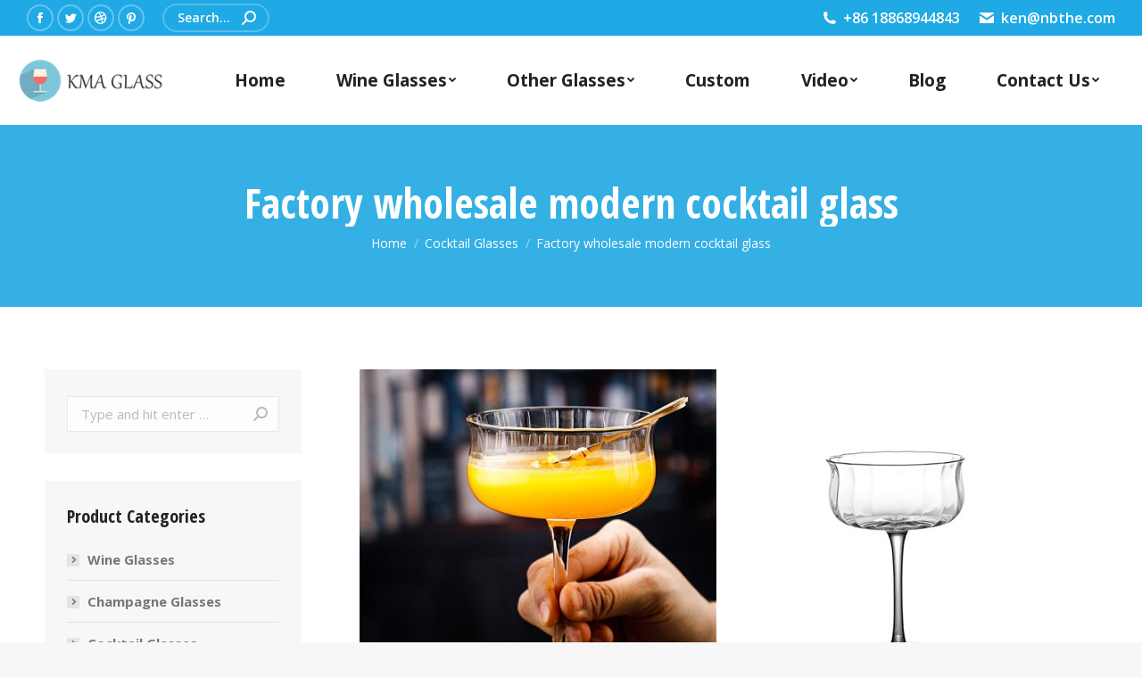

--- FILE ---
content_type: text/html; charset=UTF-8
request_url: https://www.wine-glass-manufacturers.com/factory-wholesale-modern-cocktail-glass/
body_size: 18935
content:
<!DOCTYPE html>
<!--[if !(IE 6) | !(IE 7) | !(IE 8)  ]><!-->
<html lang="en-US" class="no-js">
<!--<![endif]-->
<head>
	<meta charset="UTF-8" />
		<meta name="viewport" content="width=device-width, initial-scale=1, maximum-scale=1, user-scalable=0">
		<meta name="theme-color" content="#0853a2"/>	<link rel="profile" href="https://gmpg.org/xfn/11" />
	        <script type="text/javascript">
            if (/Android|webOS|iPhone|iPad|iPod|BlackBerry|IEMobile|Opera Mini/i.test(navigator.userAgent)) {
                var originalAddEventListener = EventTarget.prototype.addEventListener,
                    oldWidth = window.innerWidth;

                EventTarget.prototype.addEventListener = function (eventName, eventHandler, useCapture) {
                    if (eventName === "resize") {
                        originalAddEventListener.call(this, eventName, function (event) {
                            if (oldWidth === window.innerWidth) {
                                return;
                            }
                            else if (oldWidth !== window.innerWidth) {
                                oldWidth = window.innerWidth;
                            }
                            if (eventHandler.handleEvent) {
                                eventHandler.handleEvent.call(this, event);
                            }
                            else {
                                eventHandler.call(this, event);
                            };
                        }, useCapture);
                    }
                    else {
                        originalAddEventListener.call(this, eventName, eventHandler, useCapture);
                    };
                };
            };
        </script>
		<meta name='robots' content='index, follow, max-image-preview:large, max-snippet:-1, max-video-preview:-1' />

	<!-- This site is optimized with the Yoast SEO plugin v16.9 - https://yoast.com/wordpress/plugins/seo/ -->
	<title>Factory wholesale modern cocktail glass</title>
	<link rel="canonical" href="https://www.wine-glass-manufacturers.com/factory-wholesale-modern-cocktail-glass/" />
	<meta property="og:locale" content="en_US" />
	<meta property="og:type" content="article" />
	<meta property="og:title" content="Factory wholesale modern cocktail glass" />
	<meta property="og:description" content="&nbsp; &nbsp; &nbsp; Product Name Cocktail Glasses Material Crystal glass Capacity 200ml Customized Designs such as new shape, material, color, size, printing, packaging etc. Size 100*60*24mm Weight 85g Usage Perfect for Garden Parties Picnics, Barbecues, Weddings and Celebrations MOQ 5 pcs Sample 1. Free for existing samples; 2. For customer design samples, sample fee is&hellip;" />
	<meta property="og:url" content="https://www.wine-glass-manufacturers.com/factory-wholesale-modern-cocktail-glass/" />
	<meta property="og:site_name" content="Wine Glass Manufacturers, Custom Wine Glass Wholesale Suppliers, Wine Glasses Factory" />
	<meta property="article:published_time" content="2022-01-18T09:02:02+00:00" />
	<meta property="article:modified_time" content="2022-02-28T14:12:53+00:00" />
	<meta property="og:image" content="https://www.wine-glass-manufacturers.com/wp-content/uploads/2022/01/Factory-wholesale-modern-cocktail-glass-4-e1642496441432.jpg" />
	<meta property="og:image:width" content="400" />
	<meta property="og:image:height" content="400" />
	<meta name="twitter:card" content="summary_large_image" />
	<meta name="twitter:label1" content="Written by" />
	<meta name="twitter:data1" content="wyf695916308" />
	<meta name="twitter:label2" content="Est. reading time" />
	<meta name="twitter:data2" content="5 minutes" />
	<script type="application/ld+json" class="yoast-schema-graph">{"@context":"https://schema.org","@graph":[{"@type":"WebSite","@id":"https://www.wine-glass-manufacturers.com/#website","url":"https://www.wine-glass-manufacturers.com/","name":"Wine Glass Manufacturers, Custom Wine Glass Wholesale Suppliers, Wine Glasses Factory","description":"","potentialAction":[{"@type":"SearchAction","target":{"@type":"EntryPoint","urlTemplate":"https://www.wine-glass-manufacturers.com/?s={search_term_string}"},"query-input":"required name=search_term_string"}],"inLanguage":"en-US"},{"@type":"ImageObject","@id":"https://www.wine-glass-manufacturers.com/factory-wholesale-modern-cocktail-glass/#primaryimage","inLanguage":"en-US","url":"https://www.wine-glass-manufacturers.com/wp-content/uploads/2022/01/Factory-wholesale-modern-cocktail-glass-4-e1642496441432.jpg","contentUrl":"https://www.wine-glass-manufacturers.com/wp-content/uploads/2022/01/Factory-wholesale-modern-cocktail-glass-4-e1642496441432.jpg","width":400,"height":400},{"@type":"WebPage","@id":"https://www.wine-glass-manufacturers.com/factory-wholesale-modern-cocktail-glass/#webpage","url":"https://www.wine-glass-manufacturers.com/factory-wholesale-modern-cocktail-glass/","name":"Factory wholesale modern cocktail glass","isPartOf":{"@id":"https://www.wine-glass-manufacturers.com/#website"},"primaryImageOfPage":{"@id":"https://www.wine-glass-manufacturers.com/factory-wholesale-modern-cocktail-glass/#primaryimage"},"datePublished":"2022-01-18T09:02:02+00:00","dateModified":"2022-02-28T14:12:53+00:00","author":{"@id":"https://www.wine-glass-manufacturers.com/#/schema/person/c109d52ba682aa060190929a1b46cc51"},"breadcrumb":{"@id":"https://www.wine-glass-manufacturers.com/factory-wholesale-modern-cocktail-glass/#breadcrumb"},"inLanguage":"en-US","potentialAction":[{"@type":"ReadAction","target":["https://www.wine-glass-manufacturers.com/factory-wholesale-modern-cocktail-glass/"]}]},{"@type":"BreadcrumbList","@id":"https://www.wine-glass-manufacturers.com/factory-wholesale-modern-cocktail-glass/#breadcrumb","itemListElement":[{"@type":"ListItem","position":1,"name":"\u9996\u9875","item":"https://www.wine-glass-manufacturers.com/"},{"@type":"ListItem","position":2,"name":"Factory wholesale modern cocktail glass"}]},{"@type":"Person","@id":"https://www.wine-glass-manufacturers.com/#/schema/person/c109d52ba682aa060190929a1b46cc51","name":"wyf695916308","image":{"@type":"ImageObject","@id":"https://www.wine-glass-manufacturers.com/#personlogo","inLanguage":"en-US","url":"https://secure.gravatar.com/avatar/34434f2de12fa6488a5176b11c4bd5d011dbce073d4b57c44724e5ce20631cf8?s=96&d=mm&r=g","contentUrl":"https://secure.gravatar.com/avatar/34434f2de12fa6488a5176b11c4bd5d011dbce073d4b57c44724e5ce20631cf8?s=96&d=mm&r=g","caption":"wyf695916308"},"sameAs":["http://www.uniform-manufacturers.com"],"url":"https://www.wine-glass-manufacturers.com/author/wyf695916308/"}]}</script>
	<!-- / Yoast SEO plugin. -->


<link rel='dns-prefetch' href='//fonts.googleapis.com' />
<link rel="alternate" type="application/rss+xml" title="Wine Glass Manufacturers, Custom Wine Glass Wholesale Suppliers, Wine Glasses Factory &raquo; Feed" href="https://www.wine-glass-manufacturers.com/feed/" />
<link rel="alternate" type="application/rss+xml" title="Wine Glass Manufacturers, Custom Wine Glass Wholesale Suppliers, Wine Glasses Factory &raquo; Comments Feed" href="https://www.wine-glass-manufacturers.com/comments/feed/" />
<link rel="alternate" title="oEmbed (JSON)" type="application/json+oembed" href="https://www.wine-glass-manufacturers.com/wp-json/oembed/1.0/embed?url=https%3A%2F%2Fwww.wine-glass-manufacturers.com%2Ffactory-wholesale-modern-cocktail-glass%2F" />
<link rel="alternate" title="oEmbed (XML)" type="text/xml+oembed" href="https://www.wine-glass-manufacturers.com/wp-json/oembed/1.0/embed?url=https%3A%2F%2Fwww.wine-glass-manufacturers.com%2Ffactory-wholesale-modern-cocktail-glass%2F&#038;format=xml" />
<style id='wp-img-auto-sizes-contain-inline-css' type='text/css'>
img:is([sizes=auto i],[sizes^="auto," i]){contain-intrinsic-size:3000px 1500px}
/*# sourceURL=wp-img-auto-sizes-contain-inline-css */
</style>
<style id='wp-emoji-styles-inline-css' type='text/css'>

	img.wp-smiley, img.emoji {
		display: inline !important;
		border: none !important;
		box-shadow: none !important;
		height: 1em !important;
		width: 1em !important;
		margin: 0 0.07em !important;
		vertical-align: -0.1em !important;
		background: none !important;
		padding: 0 !important;
	}
/*# sourceURL=wp-emoji-styles-inline-css */
</style>
<style id='wp-block-library-inline-css' type='text/css'>
:root{--wp-block-synced-color:#7a00df;--wp-block-synced-color--rgb:122,0,223;--wp-bound-block-color:var(--wp-block-synced-color);--wp-editor-canvas-background:#ddd;--wp-admin-theme-color:#007cba;--wp-admin-theme-color--rgb:0,124,186;--wp-admin-theme-color-darker-10:#006ba1;--wp-admin-theme-color-darker-10--rgb:0,107,160.5;--wp-admin-theme-color-darker-20:#005a87;--wp-admin-theme-color-darker-20--rgb:0,90,135;--wp-admin-border-width-focus:2px}@media (min-resolution:192dpi){:root{--wp-admin-border-width-focus:1.5px}}.wp-element-button{cursor:pointer}:root .has-very-light-gray-background-color{background-color:#eee}:root .has-very-dark-gray-background-color{background-color:#313131}:root .has-very-light-gray-color{color:#eee}:root .has-very-dark-gray-color{color:#313131}:root .has-vivid-green-cyan-to-vivid-cyan-blue-gradient-background{background:linear-gradient(135deg,#00d084,#0693e3)}:root .has-purple-crush-gradient-background{background:linear-gradient(135deg,#34e2e4,#4721fb 50%,#ab1dfe)}:root .has-hazy-dawn-gradient-background{background:linear-gradient(135deg,#faaca8,#dad0ec)}:root .has-subdued-olive-gradient-background{background:linear-gradient(135deg,#fafae1,#67a671)}:root .has-atomic-cream-gradient-background{background:linear-gradient(135deg,#fdd79a,#004a59)}:root .has-nightshade-gradient-background{background:linear-gradient(135deg,#330968,#31cdcf)}:root .has-midnight-gradient-background{background:linear-gradient(135deg,#020381,#2874fc)}:root{--wp--preset--font-size--normal:16px;--wp--preset--font-size--huge:42px}.has-regular-font-size{font-size:1em}.has-larger-font-size{font-size:2.625em}.has-normal-font-size{font-size:var(--wp--preset--font-size--normal)}.has-huge-font-size{font-size:var(--wp--preset--font-size--huge)}.has-text-align-center{text-align:center}.has-text-align-left{text-align:left}.has-text-align-right{text-align:right}.has-fit-text{white-space:nowrap!important}#end-resizable-editor-section{display:none}.aligncenter{clear:both}.items-justified-left{justify-content:flex-start}.items-justified-center{justify-content:center}.items-justified-right{justify-content:flex-end}.items-justified-space-between{justify-content:space-between}.screen-reader-text{border:0;clip-path:inset(50%);height:1px;margin:-1px;overflow:hidden;padding:0;position:absolute;width:1px;word-wrap:normal!important}.screen-reader-text:focus{background-color:#ddd;clip-path:none;color:#444;display:block;font-size:1em;height:auto;left:5px;line-height:normal;padding:15px 23px 14px;text-decoration:none;top:5px;width:auto;z-index:100000}html :where(.has-border-color){border-style:solid}html :where([style*=border-top-color]){border-top-style:solid}html :where([style*=border-right-color]){border-right-style:solid}html :where([style*=border-bottom-color]){border-bottom-style:solid}html :where([style*=border-left-color]){border-left-style:solid}html :where([style*=border-width]){border-style:solid}html :where([style*=border-top-width]){border-top-style:solid}html :where([style*=border-right-width]){border-right-style:solid}html :where([style*=border-bottom-width]){border-bottom-style:solid}html :where([style*=border-left-width]){border-left-style:solid}html :where(img[class*=wp-image-]){height:auto;max-width:100%}:where(figure){margin:0 0 1em}html :where(.is-position-sticky){--wp-admin--admin-bar--position-offset:var(--wp-admin--admin-bar--height,0px)}@media screen and (max-width:600px){html :where(.is-position-sticky){--wp-admin--admin-bar--position-offset:0px}}

/*# sourceURL=wp-block-library-inline-css */
</style><style id='global-styles-inline-css' type='text/css'>
:root{--wp--preset--aspect-ratio--square: 1;--wp--preset--aspect-ratio--4-3: 4/3;--wp--preset--aspect-ratio--3-4: 3/4;--wp--preset--aspect-ratio--3-2: 3/2;--wp--preset--aspect-ratio--2-3: 2/3;--wp--preset--aspect-ratio--16-9: 16/9;--wp--preset--aspect-ratio--9-16: 9/16;--wp--preset--color--black: #000000;--wp--preset--color--cyan-bluish-gray: #abb8c3;--wp--preset--color--white: #FFF;--wp--preset--color--pale-pink: #f78da7;--wp--preset--color--vivid-red: #cf2e2e;--wp--preset--color--luminous-vivid-orange: #ff6900;--wp--preset--color--luminous-vivid-amber: #fcb900;--wp--preset--color--light-green-cyan: #7bdcb5;--wp--preset--color--vivid-green-cyan: #00d084;--wp--preset--color--pale-cyan-blue: #8ed1fc;--wp--preset--color--vivid-cyan-blue: #0693e3;--wp--preset--color--vivid-purple: #9b51e0;--wp--preset--color--accent: #0853a2;--wp--preset--color--dark-gray: #111;--wp--preset--color--light-gray: #767676;--wp--preset--gradient--vivid-cyan-blue-to-vivid-purple: linear-gradient(135deg,rgb(6,147,227) 0%,rgb(155,81,224) 100%);--wp--preset--gradient--light-green-cyan-to-vivid-green-cyan: linear-gradient(135deg,rgb(122,220,180) 0%,rgb(0,208,130) 100%);--wp--preset--gradient--luminous-vivid-amber-to-luminous-vivid-orange: linear-gradient(135deg,rgb(252,185,0) 0%,rgb(255,105,0) 100%);--wp--preset--gradient--luminous-vivid-orange-to-vivid-red: linear-gradient(135deg,rgb(255,105,0) 0%,rgb(207,46,46) 100%);--wp--preset--gradient--very-light-gray-to-cyan-bluish-gray: linear-gradient(135deg,rgb(238,238,238) 0%,rgb(169,184,195) 100%);--wp--preset--gradient--cool-to-warm-spectrum: linear-gradient(135deg,rgb(74,234,220) 0%,rgb(151,120,209) 20%,rgb(207,42,186) 40%,rgb(238,44,130) 60%,rgb(251,105,98) 80%,rgb(254,248,76) 100%);--wp--preset--gradient--blush-light-purple: linear-gradient(135deg,rgb(255,206,236) 0%,rgb(152,150,240) 100%);--wp--preset--gradient--blush-bordeaux: linear-gradient(135deg,rgb(254,205,165) 0%,rgb(254,45,45) 50%,rgb(107,0,62) 100%);--wp--preset--gradient--luminous-dusk: linear-gradient(135deg,rgb(255,203,112) 0%,rgb(199,81,192) 50%,rgb(65,88,208) 100%);--wp--preset--gradient--pale-ocean: linear-gradient(135deg,rgb(255,245,203) 0%,rgb(182,227,212) 50%,rgb(51,167,181) 100%);--wp--preset--gradient--electric-grass: linear-gradient(135deg,rgb(202,248,128) 0%,rgb(113,206,126) 100%);--wp--preset--gradient--midnight: linear-gradient(135deg,rgb(2,3,129) 0%,rgb(40,116,252) 100%);--wp--preset--font-size--small: 13px;--wp--preset--font-size--medium: 20px;--wp--preset--font-size--large: 36px;--wp--preset--font-size--x-large: 42px;--wp--preset--spacing--20: 0.44rem;--wp--preset--spacing--30: 0.67rem;--wp--preset--spacing--40: 1rem;--wp--preset--spacing--50: 1.5rem;--wp--preset--spacing--60: 2.25rem;--wp--preset--spacing--70: 3.38rem;--wp--preset--spacing--80: 5.06rem;--wp--preset--shadow--natural: 6px 6px 9px rgba(0, 0, 0, 0.2);--wp--preset--shadow--deep: 12px 12px 50px rgba(0, 0, 0, 0.4);--wp--preset--shadow--sharp: 6px 6px 0px rgba(0, 0, 0, 0.2);--wp--preset--shadow--outlined: 6px 6px 0px -3px rgb(255, 255, 255), 6px 6px rgb(0, 0, 0);--wp--preset--shadow--crisp: 6px 6px 0px rgb(0, 0, 0);}:where(.is-layout-flex){gap: 0.5em;}:where(.is-layout-grid){gap: 0.5em;}body .is-layout-flex{display: flex;}.is-layout-flex{flex-wrap: wrap;align-items: center;}.is-layout-flex > :is(*, div){margin: 0;}body .is-layout-grid{display: grid;}.is-layout-grid > :is(*, div){margin: 0;}:where(.wp-block-columns.is-layout-flex){gap: 2em;}:where(.wp-block-columns.is-layout-grid){gap: 2em;}:where(.wp-block-post-template.is-layout-flex){gap: 1.25em;}:where(.wp-block-post-template.is-layout-grid){gap: 1.25em;}.has-black-color{color: var(--wp--preset--color--black) !important;}.has-cyan-bluish-gray-color{color: var(--wp--preset--color--cyan-bluish-gray) !important;}.has-white-color{color: var(--wp--preset--color--white) !important;}.has-pale-pink-color{color: var(--wp--preset--color--pale-pink) !important;}.has-vivid-red-color{color: var(--wp--preset--color--vivid-red) !important;}.has-luminous-vivid-orange-color{color: var(--wp--preset--color--luminous-vivid-orange) !important;}.has-luminous-vivid-amber-color{color: var(--wp--preset--color--luminous-vivid-amber) !important;}.has-light-green-cyan-color{color: var(--wp--preset--color--light-green-cyan) !important;}.has-vivid-green-cyan-color{color: var(--wp--preset--color--vivid-green-cyan) !important;}.has-pale-cyan-blue-color{color: var(--wp--preset--color--pale-cyan-blue) !important;}.has-vivid-cyan-blue-color{color: var(--wp--preset--color--vivid-cyan-blue) !important;}.has-vivid-purple-color{color: var(--wp--preset--color--vivid-purple) !important;}.has-black-background-color{background-color: var(--wp--preset--color--black) !important;}.has-cyan-bluish-gray-background-color{background-color: var(--wp--preset--color--cyan-bluish-gray) !important;}.has-white-background-color{background-color: var(--wp--preset--color--white) !important;}.has-pale-pink-background-color{background-color: var(--wp--preset--color--pale-pink) !important;}.has-vivid-red-background-color{background-color: var(--wp--preset--color--vivid-red) !important;}.has-luminous-vivid-orange-background-color{background-color: var(--wp--preset--color--luminous-vivid-orange) !important;}.has-luminous-vivid-amber-background-color{background-color: var(--wp--preset--color--luminous-vivid-amber) !important;}.has-light-green-cyan-background-color{background-color: var(--wp--preset--color--light-green-cyan) !important;}.has-vivid-green-cyan-background-color{background-color: var(--wp--preset--color--vivid-green-cyan) !important;}.has-pale-cyan-blue-background-color{background-color: var(--wp--preset--color--pale-cyan-blue) !important;}.has-vivid-cyan-blue-background-color{background-color: var(--wp--preset--color--vivid-cyan-blue) !important;}.has-vivid-purple-background-color{background-color: var(--wp--preset--color--vivid-purple) !important;}.has-black-border-color{border-color: var(--wp--preset--color--black) !important;}.has-cyan-bluish-gray-border-color{border-color: var(--wp--preset--color--cyan-bluish-gray) !important;}.has-white-border-color{border-color: var(--wp--preset--color--white) !important;}.has-pale-pink-border-color{border-color: var(--wp--preset--color--pale-pink) !important;}.has-vivid-red-border-color{border-color: var(--wp--preset--color--vivid-red) !important;}.has-luminous-vivid-orange-border-color{border-color: var(--wp--preset--color--luminous-vivid-orange) !important;}.has-luminous-vivid-amber-border-color{border-color: var(--wp--preset--color--luminous-vivid-amber) !important;}.has-light-green-cyan-border-color{border-color: var(--wp--preset--color--light-green-cyan) !important;}.has-vivid-green-cyan-border-color{border-color: var(--wp--preset--color--vivid-green-cyan) !important;}.has-pale-cyan-blue-border-color{border-color: var(--wp--preset--color--pale-cyan-blue) !important;}.has-vivid-cyan-blue-border-color{border-color: var(--wp--preset--color--vivid-cyan-blue) !important;}.has-vivid-purple-border-color{border-color: var(--wp--preset--color--vivid-purple) !important;}.has-vivid-cyan-blue-to-vivid-purple-gradient-background{background: var(--wp--preset--gradient--vivid-cyan-blue-to-vivid-purple) !important;}.has-light-green-cyan-to-vivid-green-cyan-gradient-background{background: var(--wp--preset--gradient--light-green-cyan-to-vivid-green-cyan) !important;}.has-luminous-vivid-amber-to-luminous-vivid-orange-gradient-background{background: var(--wp--preset--gradient--luminous-vivid-amber-to-luminous-vivid-orange) !important;}.has-luminous-vivid-orange-to-vivid-red-gradient-background{background: var(--wp--preset--gradient--luminous-vivid-orange-to-vivid-red) !important;}.has-very-light-gray-to-cyan-bluish-gray-gradient-background{background: var(--wp--preset--gradient--very-light-gray-to-cyan-bluish-gray) !important;}.has-cool-to-warm-spectrum-gradient-background{background: var(--wp--preset--gradient--cool-to-warm-spectrum) !important;}.has-blush-light-purple-gradient-background{background: var(--wp--preset--gradient--blush-light-purple) !important;}.has-blush-bordeaux-gradient-background{background: var(--wp--preset--gradient--blush-bordeaux) !important;}.has-luminous-dusk-gradient-background{background: var(--wp--preset--gradient--luminous-dusk) !important;}.has-pale-ocean-gradient-background{background: var(--wp--preset--gradient--pale-ocean) !important;}.has-electric-grass-gradient-background{background: var(--wp--preset--gradient--electric-grass) !important;}.has-midnight-gradient-background{background: var(--wp--preset--gradient--midnight) !important;}.has-small-font-size{font-size: var(--wp--preset--font-size--small) !important;}.has-medium-font-size{font-size: var(--wp--preset--font-size--medium) !important;}.has-large-font-size{font-size: var(--wp--preset--font-size--large) !important;}.has-x-large-font-size{font-size: var(--wp--preset--font-size--x-large) !important;}
/*# sourceURL=global-styles-inline-css */
</style>

<style id='classic-theme-styles-inline-css' type='text/css'>
/*! This file is auto-generated */
.wp-block-button__link{color:#fff;background-color:#32373c;border-radius:9999px;box-shadow:none;text-decoration:none;padding:calc(.667em + 2px) calc(1.333em + 2px);font-size:1.125em}.wp-block-file__button{background:#32373c;color:#fff;text-decoration:none}
/*# sourceURL=/wp-includes/css/classic-themes.min.css */
</style>
<link rel='stylesheet' id='contact-form-7-css' href='https://www.wine-glass-manufacturers.com/wp-content/plugins/contact-form-7/includes/css/styles.css?ver=5.4.2' type='text/css' media='all' />
<link rel='stylesheet' id='the7-icomoon-font-awesome-14x14-css' href='https://www.wine-glass-manufacturers.com/wp-content/uploads/smile_fonts/icomoon-font-awesome-14x14/icomoon-font-awesome-14x14.css?ver=6.9' type='text/css' media='all' />
<link rel='stylesheet' id='dt-web-fonts-css' href='https://fonts.googleapis.com/css?family=Roboto:400,600,700%7COpen+Sans:400,600,700%7CRoboto+Condensed:400,600,700%7COpen+Sans+Condensed:400,600,700' type='text/css' media='all' />
<link rel='stylesheet' id='dt-main-css' href='https://www.wine-glass-manufacturers.com/wp-content/themes/dt-the7/css/main.min.css?ver=9.15.0.1' type='text/css' media='all' />
<style id='dt-main-inline-css' type='text/css'>
body #load {
  display: block;
  height: 100%;
  overflow: hidden;
  position: fixed;
  width: 100%;
  z-index: 9901;
  opacity: 1;
  visibility: visible;
  transition: all .35s ease-out;
}
.load-wrap {
  width: 100%;
  height: 100%;
  background-position: center center;
  background-repeat: no-repeat;
  text-align: center;
}
.load-wrap > svg {
  position: absolute;
  top: 50%;
  left: 50%;
  transform: translate(-50%,-50%);
}
#load {
  background-color: #ffffff;
}
.uil-default rect:not(.bk) {
  fill: rgba(51,51,51,0.3);
}
.uil-ring > path {
  fill: rgba(51,51,51,0.3);
}
.ring-loader .circle {
  fill: rgba(51,51,51,0.3);
}
.ring-loader .moving-circle {
  fill: #333333;
}
.uil-hourglass .glass {
  stroke: #333333;
}
.uil-hourglass .sand {
  fill: rgba(51,51,51,0.3);
}
.spinner-loader .load-wrap {
  background-image: url("data:image/svg+xml,%3Csvg width='75px' height='75px' xmlns='http://www.w3.org/2000/svg' viewBox='0 0 100 100' preserveAspectRatio='xMidYMid' class='uil-default'%3E%3Crect x='0' y='0' width='100' height='100' fill='none' class='bk'%3E%3C/rect%3E%3Crect  x='46.5' y='40' width='7' height='20' rx='5' ry='5' fill='rgba%2851%2C51%2C51%2C0.3%29' transform='rotate(0 50 50) translate(0 -30)'%3E  %3Canimate attributeName='opacity' from='1' to='0' dur='1s' begin='0s' repeatCount='indefinite'/%3E%3C/rect%3E%3Crect  x='46.5' y='40' width='7' height='20' rx='5' ry='5' fill='rgba%2851%2C51%2C51%2C0.3%29' transform='rotate(30 50 50) translate(0 -30)'%3E  %3Canimate attributeName='opacity' from='1' to='0' dur='1s' begin='0.08333333333333333s' repeatCount='indefinite'/%3E%3C/rect%3E%3Crect  x='46.5' y='40' width='7' height='20' rx='5' ry='5' fill='rgba%2851%2C51%2C51%2C0.3%29' transform='rotate(60 50 50) translate(0 -30)'%3E  %3Canimate attributeName='opacity' from='1' to='0' dur='1s' begin='0.16666666666666666s' repeatCount='indefinite'/%3E%3C/rect%3E%3Crect  x='46.5' y='40' width='7' height='20' rx='5' ry='5' fill='rgba%2851%2C51%2C51%2C0.3%29' transform='rotate(90 50 50) translate(0 -30)'%3E  %3Canimate attributeName='opacity' from='1' to='0' dur='1s' begin='0.25s' repeatCount='indefinite'/%3E%3C/rect%3E%3Crect  x='46.5' y='40' width='7' height='20' rx='5' ry='5' fill='rgba%2851%2C51%2C51%2C0.3%29' transform='rotate(120 50 50) translate(0 -30)'%3E  %3Canimate attributeName='opacity' from='1' to='0' dur='1s' begin='0.3333333333333333s' repeatCount='indefinite'/%3E%3C/rect%3E%3Crect  x='46.5' y='40' width='7' height='20' rx='5' ry='5' fill='rgba%2851%2C51%2C51%2C0.3%29' transform='rotate(150 50 50) translate(0 -30)'%3E  %3Canimate attributeName='opacity' from='1' to='0' dur='1s' begin='0.4166666666666667s' repeatCount='indefinite'/%3E%3C/rect%3E%3Crect  x='46.5' y='40' width='7' height='20' rx='5' ry='5' fill='rgba%2851%2C51%2C51%2C0.3%29' transform='rotate(180 50 50) translate(0 -30)'%3E  %3Canimate attributeName='opacity' from='1' to='0' dur='1s' begin='0.5s' repeatCount='indefinite'/%3E%3C/rect%3E%3Crect  x='46.5' y='40' width='7' height='20' rx='5' ry='5' fill='rgba%2851%2C51%2C51%2C0.3%29' transform='rotate(210 50 50) translate(0 -30)'%3E  %3Canimate attributeName='opacity' from='1' to='0' dur='1s' begin='0.5833333333333334s' repeatCount='indefinite'/%3E%3C/rect%3E%3Crect  x='46.5' y='40' width='7' height='20' rx='5' ry='5' fill='rgba%2851%2C51%2C51%2C0.3%29' transform='rotate(240 50 50) translate(0 -30)'%3E  %3Canimate attributeName='opacity' from='1' to='0' dur='1s' begin='0.6666666666666666s' repeatCount='indefinite'/%3E%3C/rect%3E%3Crect  x='46.5' y='40' width='7' height='20' rx='5' ry='5' fill='rgba%2851%2C51%2C51%2C0.3%29' transform='rotate(270 50 50) translate(0 -30)'%3E  %3Canimate attributeName='opacity' from='1' to='0' dur='1s' begin='0.75s' repeatCount='indefinite'/%3E%3C/rect%3E%3Crect  x='46.5' y='40' width='7' height='20' rx='5' ry='5' fill='rgba%2851%2C51%2C51%2C0.3%29' transform='rotate(300 50 50) translate(0 -30)'%3E  %3Canimate attributeName='opacity' from='1' to='0' dur='1s' begin='0.8333333333333334s' repeatCount='indefinite'/%3E%3C/rect%3E%3Crect  x='46.5' y='40' width='7' height='20' rx='5' ry='5' fill='rgba%2851%2C51%2C51%2C0.3%29' transform='rotate(330 50 50) translate(0 -30)'%3E  %3Canimate attributeName='opacity' from='1' to='0' dur='1s' begin='0.9166666666666666s' repeatCount='indefinite'/%3E%3C/rect%3E%3C/svg%3E");
}
.ring-loader .load-wrap {
  background-image: url("data:image/svg+xml,%3Csvg xmlns='http://www.w3.org/2000/svg' viewBox='0 0 32 32' width='72' height='72' fill='rgba%2851%2C51%2C51%2C0.3%29'%3E   %3Cpath opacity='.25' d='M16 0 A16 16 0 0 0 16 32 A16 16 0 0 0 16 0 M16 4 A12 12 0 0 1 16 28 A12 12 0 0 1 16 4'/%3E   %3Cpath d='M16 0 A16 16 0 0 1 32 16 L28 16 A12 12 0 0 0 16 4z'%3E     %3CanimateTransform attributeName='transform' type='rotate' from='0 16 16' to='360 16 16' dur='0.8s' repeatCount='indefinite' /%3E   %3C/path%3E %3C/svg%3E");
}
.hourglass-loader .load-wrap {
  background-image: url("data:image/svg+xml,%3Csvg xmlns='http://www.w3.org/2000/svg' viewBox='0 0 32 32' width='72' height='72' fill='rgba%2851%2C51%2C51%2C0.3%29'%3E   %3Cpath transform='translate(2)' d='M0 12 V20 H4 V12z'%3E      %3Canimate attributeName='d' values='M0 12 V20 H4 V12z; M0 4 V28 H4 V4z; M0 12 V20 H4 V12z; M0 12 V20 H4 V12z' dur='1.2s' repeatCount='indefinite' begin='0' keytimes='0;.2;.5;1' keySplines='0.2 0.2 0.4 0.8;0.2 0.6 0.4 0.8;0.2 0.8 0.4 0.8' calcMode='spline'  /%3E   %3C/path%3E   %3Cpath transform='translate(8)' d='M0 12 V20 H4 V12z'%3E     %3Canimate attributeName='d' values='M0 12 V20 H4 V12z; M0 4 V28 H4 V4z; M0 12 V20 H4 V12z; M0 12 V20 H4 V12z' dur='1.2s' repeatCount='indefinite' begin='0.2' keytimes='0;.2;.5;1' keySplines='0.2 0.2 0.4 0.8;0.2 0.6 0.4 0.8;0.2 0.8 0.4 0.8' calcMode='spline'  /%3E   %3C/path%3E   %3Cpath transform='translate(14)' d='M0 12 V20 H4 V12z'%3E     %3Canimate attributeName='d' values='M0 12 V20 H4 V12z; M0 4 V28 H4 V4z; M0 12 V20 H4 V12z; M0 12 V20 H4 V12z' dur='1.2s' repeatCount='indefinite' begin='0.4' keytimes='0;.2;.5;1' keySplines='0.2 0.2 0.4 0.8;0.2 0.6 0.4 0.8;0.2 0.8 0.4 0.8' calcMode='spline' /%3E   %3C/path%3E   %3Cpath transform='translate(20)' d='M0 12 V20 H4 V12z'%3E     %3Canimate attributeName='d' values='M0 12 V20 H4 V12z; M0 4 V28 H4 V4z; M0 12 V20 H4 V12z; M0 12 V20 H4 V12z' dur='1.2s' repeatCount='indefinite' begin='0.6' keytimes='0;.2;.5;1' keySplines='0.2 0.2 0.4 0.8;0.2 0.6 0.4 0.8;0.2 0.8 0.4 0.8' calcMode='spline' /%3E   %3C/path%3E   %3Cpath transform='translate(26)' d='M0 12 V20 H4 V12z'%3E     %3Canimate attributeName='d' values='M0 12 V20 H4 V12z; M0 4 V28 H4 V4z; M0 12 V20 H4 V12z; M0 12 V20 H4 V12z' dur='1.2s' repeatCount='indefinite' begin='0.8' keytimes='0;.2;.5;1' keySplines='0.2 0.2 0.4 0.8;0.2 0.6 0.4 0.8;0.2 0.8 0.4 0.8' calcMode='spline' /%3E   %3C/path%3E %3C/svg%3E");
}

/*# sourceURL=dt-main-inline-css */
</style>
<link rel='stylesheet' id='the7-font-css' href='https://www.wine-glass-manufacturers.com/wp-content/themes/dt-the7/fonts/icomoon-the7-font/icomoon-the7-font.min.css?ver=9.15.0.1' type='text/css' media='all' />
<link rel='stylesheet' id='the7-awesome-fonts-css' href='https://www.wine-glass-manufacturers.com/wp-content/themes/dt-the7/fonts/FontAwesome/css/all.min.css?ver=9.15.0.1' type='text/css' media='all' />
<link rel='stylesheet' id='the7-custom-scrollbar-css' href='https://www.wine-glass-manufacturers.com/wp-content/themes/dt-the7/lib/custom-scrollbar/custom-scrollbar.min.css?ver=9.15.0.1' type='text/css' media='all' />
<link rel='stylesheet' id='the7-wpbakery-css' href='https://www.wine-glass-manufacturers.com/wp-content/themes/dt-the7/css/wpbakery.min.css?ver=9.15.0.1' type='text/css' media='all' />
<link rel='stylesheet' id='the7-css-vars-css' href='https://www.wine-glass-manufacturers.com/wp-content/uploads/the7-css/css-vars.css?ver=8c8ba217e894' type='text/css' media='all' />
<link rel='stylesheet' id='dt-custom-css' href='https://www.wine-glass-manufacturers.com/wp-content/uploads/the7-css/custom.css?ver=8c8ba217e894' type='text/css' media='all' />
<link rel='stylesheet' id='dt-media-css' href='https://www.wine-glass-manufacturers.com/wp-content/uploads/the7-css/media.css?ver=8c8ba217e894' type='text/css' media='all' />
<link rel='stylesheet' id='the7-mega-menu-css' href='https://www.wine-glass-manufacturers.com/wp-content/uploads/the7-css/mega-menu.css?ver=8c8ba217e894' type='text/css' media='all' />
<link rel='stylesheet' id='the7-elements-css' href='https://www.wine-glass-manufacturers.com/wp-content/uploads/the7-css/post-type-dynamic.css?ver=8c8ba217e894' type='text/css' media='all' />
<link rel='stylesheet' id='style-css' href='https://www.wine-glass-manufacturers.com/wp-content/themes/dt-the7/style.css?ver=9.15.0.1' type='text/css' media='all' />
<script type="text/javascript" src="https://www.wine-glass-manufacturers.com/wp-includes/js/jquery/jquery.min.js?ver=3.7.1" id="jquery-core-js"></script>
<script type="text/javascript" src="https://www.wine-glass-manufacturers.com/wp-includes/js/jquery/jquery-migrate.min.js?ver=3.4.1" id="jquery-migrate-js"></script>
<script type="text/javascript" id="dt-above-fold-js-extra">
/* <![CDATA[ */
var dtLocal = {"themeUrl":"https://www.wine-glass-manufacturers.com/wp-content/themes/dt-the7","passText":"To view this protected post, enter the password below:","moreButtonText":{"loading":"Loading...","loadMore":"Load more"},"postID":"16029","ajaxurl":"https://www.wine-glass-manufacturers.com/wp-admin/admin-ajax.php","REST":{"baseUrl":"https://www.wine-glass-manufacturers.com/wp-json/the7/v1","endpoints":{"sendMail":"/send-mail"}},"contactMessages":{"required":"One or more fields have an error. Please check and try again.","terms":"Please accept the privacy policy.","fillTheCaptchaError":"Please, fill the captcha."},"captchaSiteKey":"","ajaxNonce":"45f3914fb0","pageData":"","themeSettings":{"smoothScroll":"off","lazyLoading":false,"accentColor":{"mode":"solid","color":"#0853a2"},"desktopHeader":{"height":100},"ToggleCaptionEnabled":"disabled","ToggleCaption":"Navigation","floatingHeader":{"showAfter":160,"showMenu":true,"height":70,"logo":{"showLogo":true,"html":"\u003Cimg class=\" preload-me\" src=\"https://www.wine-glass-manufacturers.com/wp-content/uploads/2022/01/Wine-Glass-Logo-200.png\" srcset=\"https://www.wine-glass-manufacturers.com/wp-content/uploads/2022/01/Wine-Glass-Logo-200.png 190w, https://www.wine-glass-manufacturers.com/wp-content/uploads/2022/01/Wine-Glass-Logo-200.png 190w\" width=\"190\" height=\"60\"   sizes=\"190px\" alt=\"Wine Glass Manufacturers, Custom Wine Glass Wholesale Suppliers, Wine Glasses Factory\" /\u003E","url":"https://www.wine-glass-manufacturers.com/"}},"topLine":{"floatingTopLine":{"logo":{"showLogo":false,"html":""}}},"mobileHeader":{"firstSwitchPoint":1150,"secondSwitchPoint":992,"firstSwitchPointHeight":70,"secondSwitchPointHeight":70,"mobileToggleCaptionEnabled":"disabled","mobileToggleCaption":"Menu"},"stickyMobileHeaderFirstSwitch":{"logo":{"html":"\u003Cimg class=\" preload-me\" src=\"https://www.wine-glass-manufacturers.com/wp-content/uploads/2022/01/Wine-Glass-Logo-200.png\" srcset=\"https://www.wine-glass-manufacturers.com/wp-content/uploads/2022/01/Wine-Glass-Logo-200.png 190w, https://www.wine-glass-manufacturers.com/wp-content/uploads/2022/01/Wine-Glass-Logo-200.png 190w\" width=\"190\" height=\"60\"   sizes=\"190px\" alt=\"Wine Glass Manufacturers, Custom Wine Glass Wholesale Suppliers, Wine Glasses Factory\" /\u003E"}},"stickyMobileHeaderSecondSwitch":{"logo":{"html":"\u003Cimg class=\" preload-me\" src=\"https://www.wine-glass-manufacturers.com/wp-content/uploads/2022/01/Wine-Glass-Logo-200.png\" srcset=\"https://www.wine-glass-manufacturers.com/wp-content/uploads/2022/01/Wine-Glass-Logo-200.png 190w, https://www.wine-glass-manufacturers.com/wp-content/uploads/2022/01/Wine-Glass-Logo-200.png 190w\" width=\"190\" height=\"60\"   sizes=\"190px\" alt=\"Wine Glass Manufacturers, Custom Wine Glass Wholesale Suppliers, Wine Glasses Factory\" /\u003E"}},"content":{"textColor":"#777777","headerColor":"#222222"},"sidebar":{"switchPoint":990},"boxedWidth":"1280px","stripes":{"stripe1":{"textColor":"#787d85","headerColor":"#3b3f4a"},"stripe2":{"textColor":"#8b9199","headerColor":"#ffffff"},"stripe3":{"textColor":"#ffffff","headerColor":"#ffffff"}}},"VCMobileScreenWidth":"768"};
var dtShare = {"shareButtonText":{"facebook":"Share on Facebook","twitter":"Tweet","pinterest":"Pin it","linkedin":"Share on Linkedin","whatsapp":"Share on Whatsapp"},"overlayOpacity":"80"};
//# sourceURL=dt-above-fold-js-extra
/* ]]> */
</script>
<script type="text/javascript" src="https://www.wine-glass-manufacturers.com/wp-content/themes/dt-the7/js/above-the-fold.min.js?ver=9.15.0.1" id="dt-above-fold-js"></script>
<link rel="https://api.w.org/" href="https://www.wine-glass-manufacturers.com/wp-json/" /><link rel="alternate" title="JSON" type="application/json" href="https://www.wine-glass-manufacturers.com/wp-json/wp/v2/posts/16029" /><link rel="EditURI" type="application/rsd+xml" title="RSD" href="https://www.wine-glass-manufacturers.com/xmlrpc.php?rsd" />
<meta name="generator" content="WordPress 6.9" />
<link rel='shortlink' href='https://www.wine-glass-manufacturers.com/?p=16029' />
<meta name="generator" content="Powered by WPBakery Page Builder - drag and drop page builder for WordPress."/>
<meta name="generator" content="Powered by Slider Revolution 6.5.5 - responsive, Mobile-Friendly Slider Plugin for WordPress with comfortable drag and drop interface." />
<script type="text/javascript" id="the7-loader-script">
document.addEventListener("DOMContentLoaded", function(event) { 
	var load = document.getElementById("load");
	if(!load.classList.contains('loader-removed')){
		var removeLoading = setTimeout(function() {
			load.className += " loader-removed";
		}, 300);
	}
});
</script>
		<link rel="icon" href="https://www.wine-glass-manufacturers.com/wp-content/uploads/2022/01/Wine-Glass-Logo-32x32-1.png" type="image/png" sizes="16x16"/><link rel="icon" href="https://www.wine-glass-manufacturers.com/wp-content/uploads/2022/01/Wine-Glass-Logo-32x32-1.png" type="image/png" sizes="32x32"/><link rel="apple-touch-icon" href="https://www.wine-glass-manufacturers.com/wp-content/uploads/2022/01/Wine-Glass-Logo-60x60-1.png"><link rel="apple-touch-icon" sizes="76x76" href="https://www.wine-glass-manufacturers.com/wp-content/uploads/2022/01/Wine-Glass-Logo-60x60-1.png"><link rel="apple-touch-icon" sizes="120x120" href="https://www.wine-glass-manufacturers.com/wp-content/uploads/2022/01/Wine-Glass-Logo-60x60-1.png"><link rel="apple-touch-icon" sizes="152x152" href="https://www.wine-glass-manufacturers.com/wp-content/uploads/2022/01/Wine-Glass-Logo-60x60-1.png"><script type="text/javascript">function setREVStartSize(e){
			//window.requestAnimationFrame(function() {				 
				window.RSIW = window.RSIW===undefined ? window.innerWidth : window.RSIW;	
				window.RSIH = window.RSIH===undefined ? window.innerHeight : window.RSIH;	
				try {								
					var pw = document.getElementById(e.c).parentNode.offsetWidth,
						newh;
					pw = pw===0 || isNaN(pw) ? window.RSIW : pw;
					e.tabw = e.tabw===undefined ? 0 : parseInt(e.tabw);
					e.thumbw = e.thumbw===undefined ? 0 : parseInt(e.thumbw);
					e.tabh = e.tabh===undefined ? 0 : parseInt(e.tabh);
					e.thumbh = e.thumbh===undefined ? 0 : parseInt(e.thumbh);
					e.tabhide = e.tabhide===undefined ? 0 : parseInt(e.tabhide);
					e.thumbhide = e.thumbhide===undefined ? 0 : parseInt(e.thumbhide);
					e.mh = e.mh===undefined || e.mh=="" || e.mh==="auto" ? 0 : parseInt(e.mh,0);		
					if(e.layout==="fullscreen" || e.l==="fullscreen") 						
						newh = Math.max(e.mh,window.RSIH);					
					else{					
						e.gw = Array.isArray(e.gw) ? e.gw : [e.gw];
						for (var i in e.rl) if (e.gw[i]===undefined || e.gw[i]===0) e.gw[i] = e.gw[i-1];					
						e.gh = e.el===undefined || e.el==="" || (Array.isArray(e.el) && e.el.length==0)? e.gh : e.el;
						e.gh = Array.isArray(e.gh) ? e.gh : [e.gh];
						for (var i in e.rl) if (e.gh[i]===undefined || e.gh[i]===0) e.gh[i] = e.gh[i-1];
											
						var nl = new Array(e.rl.length),
							ix = 0,						
							sl;					
						e.tabw = e.tabhide>=pw ? 0 : e.tabw;
						e.thumbw = e.thumbhide>=pw ? 0 : e.thumbw;
						e.tabh = e.tabhide>=pw ? 0 : e.tabh;
						e.thumbh = e.thumbhide>=pw ? 0 : e.thumbh;					
						for (var i in e.rl) nl[i] = e.rl[i]<window.RSIW ? 0 : e.rl[i];
						sl = nl[0];									
						for (var i in nl) if (sl>nl[i] && nl[i]>0) { sl = nl[i]; ix=i;}															
						var m = pw>(e.gw[ix]+e.tabw+e.thumbw) ? 1 : (pw-(e.tabw+e.thumbw)) / (e.gw[ix]);					
						newh =  (e.gh[ix] * m) + (e.tabh + e.thumbh);
					}
					var el = document.getElementById(e.c);
					if (el!==null && el) el.style.height = newh+"px";					
					el = document.getElementById(e.c+"_wrapper");
					if (el!==null && el) {
						el.style.height = newh+"px";
						el.style.display = "block";
					}
				} catch(e){
					console.log("Failure at Presize of Slider:" + e)
				}					   
			//});
		  };</script>
<noscript><style> .wpb_animate_when_almost_visible { opacity: 1; }</style></noscript><style id='the7-custom-inline-css' type='text/css'>
.alignfull {
  margin-top: calc(2 * 1rem);
  margin-right: 0;
  margin-bottom: calc(2 * 1rem);
  margin-left: 0;
  max-width: 100%;
}

.wp-block-image.alignfull img {
  width: 100vw;
  margin-left: auto;
  margin-right: auto;
}

</style>
<link rel='stylesheet' id='rs-plugin-settings-css' href='https://www.wine-glass-manufacturers.com/wp-content/plugins/revslider/public/assets/css/rs6.css?ver=6.5.5' type='text/css' media='all' />
<style id='rs-plugin-settings-inline-css' type='text/css'>
#rs-demo-id {}
/*# sourceURL=rs-plugin-settings-inline-css */
</style>
</head>
<body data-rsssl=1 id="the7-body" class="wp-singular post-template-default single single-post postid-16029 single-format-standard wp-embed-responsive wp-theme-dt-the7 the7-core-ver-2.5.7.1 no-comments boxed-layout dt-responsive-on right-mobile-menu-close-icon ouside-menu-close-icon mobile-hamburger-close-bg-enable mobile-hamburger-close-bg-hover-enable  fade-medium-mobile-menu-close-icon fade-medium-menu-close-icon srcset-enabled btn-flat custom-btn-color custom-btn-hover-color phantom-sticky phantom-shadow-decoration phantom-main-logo-on sticky-mobile-header top-header first-switch-logo-left first-switch-menu-right second-switch-logo-left second-switch-menu-right right-mobile-menu layzr-loading-on popup-message-style dt-fa-compatibility the7-ver-9.15.0.1 wpb-js-composer js-comp-ver-6.6.0.1 vc_responsive">
<!-- The7 9.15.0.1 -->
<div id="load" class="hourglass-loader">
	<div class="load-wrap"></div>
</div>
<div id="page" class="boxed">
	<a class="skip-link screen-reader-text" href="#content">Skip to content</a>

<div class="masthead inline-header justify widgets full-height full-width shadow-mobile-header-decoration medium-mobile-menu-icon mobile-menu-icon-bg-on mobile-menu-icon-hover-bg-on dt-parent-menu-clickable show-sub-menu-on-hover show-device-logo show-mobile-logo"  role="banner">

	<div class="top-bar top-bar-line-hide">
	<div class="top-bar-bg" ></div>
	<div class="left-widgets mini-widgets"><div class="soc-ico show-on-desktop hide-on-first-switch hide-on-second-switch disabled-bg custom-border border-on hover-custom-bg hover-disabled-border  hover-border-off"><a title="Facebook page opens in new window" href="/" target="_blank" class="facebook"><span class="soc-font-icon"></span><span class="screen-reader-text">Facebook page opens in new window</span></a><a title="Twitter page opens in new window" href="/" target="_blank" class="twitter"><span class="soc-font-icon"></span><span class="screen-reader-text">Twitter page opens in new window</span></a><a title="Dribbble page opens in new window" href="/" target="_blank" class="dribbble"><span class="soc-font-icon"></span><span class="screen-reader-text">Dribbble page opens in new window</span></a><a title="Pinterest page opens in new window" href="/" target="_blank" class="pinterest"><span class="soc-font-icon"></span><span class="screen-reader-text">Pinterest page opens in new window</span></a></div><div class="mini-search show-on-desktop in-menu-first-switch in-menu-second-switch animate-search-width custom-icon"><form class="searchform mini-widget-searchform" role="search" method="get" action="https://www.wine-glass-manufacturers.com/">

	<div class="screen-reader-text">Search:</div>

	
		<input type="text" class="field searchform-s" name="s" value="" placeholder="Search..." title="Search form"/>
		<a href="" class="search-icon"><i class="the7-mw-icon-search-bold"></i></a>

			<input type="submit" class="assistive-text searchsubmit" value="Go!"/>
</form>
</div></div><div class="right-widgets mini-widgets"><span class="mini-contacts phone show-on-desktop in-menu-first-switch in-menu-second-switch"><i class="fa-fw the7-mw-icon-phone-bold"></i>+86 18868944843</span><span class="mini-contacts email show-on-desktop near-logo-first-switch near-logo-second-switch"><i class="fa-fw the7-mw-icon-mail-bold"></i>ken@nbthe.com</span></div></div>

	<header class="header-bar">

		<div class="branding">
	<div id="site-title" class="assistive-text">Wine Glass Manufacturers, Custom Wine Glass Wholesale Suppliers, Wine Glasses Factory</div>
	<div id="site-description" class="assistive-text"></div>
	<a class="same-logo" href="https://www.wine-glass-manufacturers.com/"><img class=" preload-me" src="https://www.wine-glass-manufacturers.com/wp-content/uploads/2022/01/Wine-Glass-Logo-200.png" srcset="https://www.wine-glass-manufacturers.com/wp-content/uploads/2022/01/Wine-Glass-Logo-200.png 190w, https://www.wine-glass-manufacturers.com/wp-content/uploads/2022/01/Wine-Glass-Logo-200.png 190w" width="190" height="60"   sizes="190px" alt="Wine Glass Manufacturers, Custom Wine Glass Wholesale Suppliers, Wine Glasses Factory" /><img class="mobile-logo preload-me" src="https://www.wine-glass-manufacturers.com/wp-content/uploads/2022/01/Wine-Glass-Logo-200.png" srcset="https://www.wine-glass-manufacturers.com/wp-content/uploads/2022/01/Wine-Glass-Logo-200.png 190w, https://www.wine-glass-manufacturers.com/wp-content/uploads/2022/01/Wine-Glass-Logo-200.png 190w" width="190" height="60"   sizes="190px" alt="Wine Glass Manufacturers, Custom Wine Glass Wholesale Suppliers, Wine Glasses Factory" /></a></div>

		<ul id="primary-menu" class="main-nav bg-outline-decoration hover-bg-decoration active-bg-decoration level-arrows-on outside-item-remove-margin" role="menubar"><li class="menu-item menu-item-type-post_type menu-item-object-page menu-item-home menu-item-15283 first" role="presentation"><a href='https://www.wine-glass-manufacturers.com/' data-level='1' role="menuitem"><span class="menu-item-text"><span class="menu-text">Home</span></span></a></li> <li class="menu-item menu-item-type-post_type menu-item-object-page menu-item-has-children menu-item-15351 has-children" role="presentation"><a href='https://www.wine-glass-manufacturers.com/products/' data-level='1' role="menuitem"><span class="menu-item-text"><span class="menu-text">Wine Glasses</span></span></a><ul class="sub-nav hover-style-bg level-arrows-on" role="menubar"><li class="menu-item menu-item-type-post_type menu-item-object-page menu-item-17486 first" role="presentation"><a href='https://www.wine-glass-manufacturers.com/products/' class=' mega-menu-img mega-menu-img-left' data-level='2' role="menuitem"><img class="preload-me lazy-load" src="data:image/svg+xml,%3Csvg%20xmlns%3D&#39;http%3A%2F%2Fwww.w3.org%2F2000%2Fsvg&#39;%20viewBox%3D&#39;0%200%2050%2050&#39;%2F%3E" data-src="https://www.wine-glass-manufacturers.com/wp-content/uploads/2022/02/All-Wine-Glasses-50x50.jpg" data-srcset="https://www.wine-glass-manufacturers.com/wp-content/uploads/2022/02/All-Wine-Glasses-50x50.jpg 50w, https://www.wine-glass-manufacturers.com/wp-content/uploads/2022/02/All-Wine-Glasses.jpg 60w" alt="Menu icon" width="50" height="50"  style="border-radius: 0px;margin: 0px 6px 0px 0px;" /><span class="menu-item-text"><span class="menu-text">All Glasses</span></span></a></li> <li class="menu-item menu-item-type-post_type menu-item-object-page menu-item-15306" role="presentation"><a href='https://www.wine-glass-manufacturers.com/wine-glasses/' class=' mega-menu-img mega-menu-img-left' data-level='2' role="menuitem"><img class="preload-me lazy-load" src="data:image/svg+xml,%3Csvg%20xmlns%3D&#39;http%3A%2F%2Fwww.w3.org%2F2000%2Fsvg&#39;%20viewBox%3D&#39;0%200%2050%2050&#39;%2F%3E" data-src="https://www.wine-glass-manufacturers.com/wp-content/uploads/2022/02/Wine-Glasses-50x50.jpg" data-srcset="https://www.wine-glass-manufacturers.com/wp-content/uploads/2022/02/Wine-Glasses-50x50.jpg 50w, https://www.wine-glass-manufacturers.com/wp-content/uploads/2022/02/Wine-Glasses.jpg 60w" alt="Menu icon" width="50" height="50"  style="border-radius: 0px;margin: 0px 6px 0px 0px;" /><span class="menu-item-text"><span class="menu-text">Wine Glasses</span></span></a></li> <li class="menu-item menu-item-type-post_type menu-item-object-page menu-item-15352" role="presentation"><a href='https://www.wine-glass-manufacturers.com/champagne-glasses/' class=' mega-menu-img mega-menu-img-left' data-level='2' role="menuitem"><img class="preload-me lazy-load" src="data:image/svg+xml,%3Csvg%20xmlns%3D&#39;http%3A%2F%2Fwww.w3.org%2F2000%2Fsvg&#39;%20viewBox%3D&#39;0%200%2050%2050&#39;%2F%3E" data-src="https://www.wine-glass-manufacturers.com/wp-content/uploads/2022/02/Champagne-Glasses-50x50.jpg" data-srcset="https://www.wine-glass-manufacturers.com/wp-content/uploads/2022/02/Champagne-Glasses-50x50.jpg 50w, https://www.wine-glass-manufacturers.com/wp-content/uploads/2022/02/Champagne-Glasses.jpg 60w" alt="Menu icon" width="50" height="50"  style="border-radius: 0px;margin: 0px 6px 0px 0px;" /><span class="menu-item-text"><span class="menu-text">Champagne Glasses</span></span></a></li> <li class="menu-item menu-item-type-post_type menu-item-object-page menu-item-15353" role="presentation"><a href='https://www.wine-glass-manufacturers.com/cocktail-glasses/' class=' mega-menu-img mega-menu-img-left' data-level='2' role="menuitem"><img class="preload-me lazy-load" src="data:image/svg+xml,%3Csvg%20xmlns%3D&#39;http%3A%2F%2Fwww.w3.org%2F2000%2Fsvg&#39;%20viewBox%3D&#39;0%200%2050%2050&#39;%2F%3E" data-src="https://www.wine-glass-manufacturers.com/wp-content/uploads/2022/02/Cocktail-Glasses-50x50.jpg" data-srcset="https://www.wine-glass-manufacturers.com/wp-content/uploads/2022/02/Cocktail-Glasses-50x50.jpg 50w, https://www.wine-glass-manufacturers.com/wp-content/uploads/2022/02/Cocktail-Glasses.jpg 60w" alt="Menu icon" width="50" height="50"  style="border-radius: 0px;margin: 0px 6px 0px 0px;" /><span class="menu-item-text"><span class="menu-text">Cocktail Glasses</span></span></a></li> <li class="menu-item menu-item-type-post_type menu-item-object-page menu-item-15355" role="presentation"><a href='https://www.wine-glass-manufacturers.com/stemless-wine-glasses/' class=' mega-menu-img mega-menu-img-left' data-level='2' role="menuitem"><img class="preload-me lazy-load" src="data:image/svg+xml,%3Csvg%20xmlns%3D&#39;http%3A%2F%2Fwww.w3.org%2F2000%2Fsvg&#39;%20viewBox%3D&#39;0%200%2050%2050&#39;%2F%3E" data-src="https://www.wine-glass-manufacturers.com/wp-content/uploads/2022/02/Stemless-Wine-Glasses-50x50.jpg" data-srcset="https://www.wine-glass-manufacturers.com/wp-content/uploads/2022/02/Stemless-Wine-Glasses-50x50.jpg 50w, https://www.wine-glass-manufacturers.com/wp-content/uploads/2022/02/Stemless-Wine-Glasses.jpg 60w" alt="Menu icon" width="50" height="50"  style="border-radius: 0px;margin: 0px 6px 0px 0px;" /><span class="menu-item-text"><span class="menu-text">Stemless Wine Glasses</span></span></a></li> <li class="menu-item menu-item-type-post_type menu-item-object-page menu-item-15356" role="presentation"><a href='https://www.wine-glass-manufacturers.com/plastic-wine-glasses/' class=' mega-menu-img mega-menu-img-left' data-level='2' role="menuitem"><img class="preload-me lazy-load" src="data:image/svg+xml,%3Csvg%20xmlns%3D&#39;http%3A%2F%2Fwww.w3.org%2F2000%2Fsvg&#39;%20viewBox%3D&#39;0%200%2050%2050&#39;%2F%3E" data-src="https://www.wine-glass-manufacturers.com/wp-content/uploads/2022/02/Plastic-Wine-Glasses-50x50.jpg" data-srcset="https://www.wine-glass-manufacturers.com/wp-content/uploads/2022/02/Plastic-Wine-Glasses-50x50.jpg 50w, https://www.wine-glass-manufacturers.com/wp-content/uploads/2022/02/Plastic-Wine-Glasses.jpg 60w" alt="Menu icon" width="50" height="50"  style="border-radius: 0px;margin: 0px 6px 0px 0px;" /><span class="menu-item-text"><span class="menu-text">Plastic Wine Glasses</span></span></a></li> </ul></li> <li class="menu-item menu-item-type-post_type menu-item-object-page menu-item-has-children menu-item-15361 has-children" role="presentation"><a href='https://www.wine-glass-manufacturers.com/other-glasses/' data-level='1' role="menuitem"><span class="menu-item-text"><span class="menu-text">Other Glasses</span></span></a><ul class="sub-nav hover-style-bg level-arrows-on" role="menubar"><li class="menu-item menu-item-type-post_type menu-item-object-page menu-item-15362 first" role="presentation"><a href='https://www.wine-glass-manufacturers.com/other-glasses/' class=' mega-menu-img mega-menu-img-left' data-level='2' role="menuitem"><img class="preload-me lazy-load" src="data:image/svg+xml,%3Csvg%20xmlns%3D&#39;http%3A%2F%2Fwww.w3.org%2F2000%2Fsvg&#39;%20viewBox%3D&#39;0%200%2050%2050&#39;%2F%3E" data-src="https://www.wine-glass-manufacturers.com/wp-content/uploads/2022/02/All-glasses-50x50.jpg" data-srcset="https://www.wine-glass-manufacturers.com/wp-content/uploads/2022/02/All-glasses-50x50.jpg 50w, https://www.wine-glass-manufacturers.com/wp-content/uploads/2022/02/All-glasses.jpg 60w" alt="Menu icon" width="50" height="50"  style="border-radius: 0px;margin: 0px 6px 0px 0px;" /><span class="menu-item-text"><span class="menu-text">All Other Glasses</span></span></a></li> <li class="menu-item menu-item-type-post_type menu-item-object-page menu-item-15357" role="presentation"><a href='https://www.wine-glass-manufacturers.com/beer-glasses/' class=' mega-menu-img mega-menu-img-left' data-level='2' role="menuitem"><img class="preload-me lazy-load" src="data:image/svg+xml,%3Csvg%20xmlns%3D&#39;http%3A%2F%2Fwww.w3.org%2F2000%2Fsvg&#39;%20viewBox%3D&#39;0%200%2050%2050&#39;%2F%3E" data-src="https://www.wine-glass-manufacturers.com/wp-content/uploads/2022/02/Beer-Glasses-50x50.jpg" data-srcset="https://www.wine-glass-manufacturers.com/wp-content/uploads/2022/02/Beer-Glasses-50x50.jpg 50w, https://www.wine-glass-manufacturers.com/wp-content/uploads/2022/02/Beer-Glasses.jpg 60w" alt="Menu icon" width="50" height="50"  style="border-radius: 0px;margin: 0px 6px 0px 0px;" /><span class="menu-item-text"><span class="menu-text">Beer Glasses</span></span></a></li> <li class="menu-item menu-item-type-post_type menu-item-object-page menu-item-15358" role="presentation"><a href='https://www.wine-glass-manufacturers.com/whiskey-glasses/' class=' mega-menu-img mega-menu-img-left' data-level='2' role="menuitem"><img class="preload-me lazy-load" src="data:image/svg+xml,%3Csvg%20xmlns%3D&#39;http%3A%2F%2Fwww.w3.org%2F2000%2Fsvg&#39;%20viewBox%3D&#39;0%200%2050%2050&#39;%2F%3E" data-src="https://www.wine-glass-manufacturers.com/wp-content/uploads/2022/02/Whiskey-Glasses-50x50.jpg" data-srcset="https://www.wine-glass-manufacturers.com/wp-content/uploads/2022/02/Whiskey-Glasses-50x50.jpg 50w, https://www.wine-glass-manufacturers.com/wp-content/uploads/2022/02/Whiskey-Glasses.jpg 60w" alt="Menu icon" width="50" height="50"  style="border-radius: 0px;margin: 0px 6px 0px 0px;" /><span class="menu-item-text"><span class="menu-text">Whiskey Glasses</span></span></a></li> <li class="menu-item menu-item-type-post_type menu-item-object-page menu-item-15360" role="presentation"><a href='https://www.wine-glass-manufacturers.com/glass-mugs/' class=' mega-menu-img mega-menu-img-left' data-level='2' role="menuitem"><img class="preload-me lazy-load" src="data:image/svg+xml,%3Csvg%20xmlns%3D&#39;http%3A%2F%2Fwww.w3.org%2F2000%2Fsvg&#39;%20viewBox%3D&#39;0%200%2050%2050&#39;%2F%3E" data-src="https://www.wine-glass-manufacturers.com/wp-content/uploads/2022/02/Glass-Mugs-50x50.jpg" data-srcset="https://www.wine-glass-manufacturers.com/wp-content/uploads/2022/02/Glass-Mugs-50x50.jpg 50w, https://www.wine-glass-manufacturers.com/wp-content/uploads/2022/02/Glass-Mugs.jpg 60w" alt="Menu icon" width="50" height="50"  style="border-radius: 0px;margin: 0px 6px 0px 0px;" /><span class="menu-item-text"><span class="menu-text">Glass Mugs</span></span></a></li> <li class="menu-item menu-item-type-post_type menu-item-object-page menu-item-15359" role="presentation"><a href='https://www.wine-glass-manufacturers.com/shot-glasses/' class=' mega-menu-img mega-menu-img-left' data-level='2' role="menuitem"><img class="preload-me lazy-load" src="data:image/svg+xml,%3Csvg%20xmlns%3D&#39;http%3A%2F%2Fwww.w3.org%2F2000%2Fsvg&#39;%20viewBox%3D&#39;0%200%2050%2050&#39;%2F%3E" data-src="https://www.wine-glass-manufacturers.com/wp-content/uploads/2022/02/Shot-Glasses-50x50.jpg" data-srcset="https://www.wine-glass-manufacturers.com/wp-content/uploads/2022/02/Shot-Glasses-50x50.jpg 50w, https://www.wine-glass-manufacturers.com/wp-content/uploads/2022/02/Shot-Glasses.jpg 60w" alt="Menu icon" width="50" height="50"  style="border-radius: 0px;margin: 0px 6px 0px 0px;" /><span class="menu-item-text"><span class="menu-text">Shot Glasses</span></span></a></li> </ul></li> <li class="menu-item menu-item-type-post_type menu-item-object-page menu-item-15304" role="presentation"><a href='https://www.wine-glass-manufacturers.com/custom/' data-level='1' role="menuitem"><span class="menu-item-text"><span class="menu-text">Custom</span></span></a></li> <li class="menu-item menu-item-type-post_type menu-item-object-page menu-item-has-children menu-item-15305 has-children" role="presentation"><a href='https://www.wine-glass-manufacturers.com/video/' data-level='1' role="menuitem"><span class="menu-item-text"><span class="menu-text">Video</span></span></a><ul class="sub-nav hover-style-bg level-arrows-on" role="menubar"><li class="menu-item menu-item-type-post_type menu-item-object-page menu-item-17554 first" role="presentation"><a href='https://www.wine-glass-manufacturers.com/video/' data-level='2' role="menuitem"><span class="menu-item-text"><span class="menu-text">All Video</span></span></a></li> <li class="menu-item menu-item-type-post_type menu-item-object-page menu-item-17553" role="presentation"><a href='https://www.wine-glass-manufacturers.com/wine-glass-video/' data-level='2' role="menuitem"><span class="menu-item-text"><span class="menu-text">Wine Glass Video</span></span></a></li> <li class="menu-item menu-item-type-post_type menu-item-object-page menu-item-17551" role="presentation"><a href='https://www.wine-glass-manufacturers.com/champagne-glass-video/' data-level='2' role="menuitem"><span class="menu-item-text"><span class="menu-text">Champagne Glass Video</span></span></a></li> <li class="menu-item menu-item-type-post_type menu-item-object-page menu-item-17552" role="presentation"><a href='https://www.wine-glass-manufacturers.com/stemless-wine-glass-video/' data-level='2' role="menuitem"><span class="menu-item-text"><span class="menu-text">Stemless Wine Glass Video</span></span></a></li> <li class="menu-item menu-item-type-post_type menu-item-object-page menu-item-17550" role="presentation"><a href='https://www.wine-glass-manufacturers.com/whiskey-glass-video/' data-level='2' role="menuitem"><span class="menu-item-text"><span class="menu-text">Whiskey Glass Video</span></span></a></li> </ul></li> <li class="menu-item menu-item-type-post_type menu-item-object-page menu-item-15307" role="presentation"><a href='https://www.wine-glass-manufacturers.com/blog/' data-level='1' role="menuitem"><span class="menu-item-text"><span class="menu-text">Blog</span></span></a></li> <li class="menu-item menu-item-type-post_type menu-item-object-page menu-item-has-children menu-item-15312 has-children" role="presentation"><a href='https://www.wine-glass-manufacturers.com/contact-us/' data-level='1' role="menuitem"><span class="menu-item-text"><span class="menu-text">Contact Us</span></span></a><ul class="sub-nav hover-style-bg level-arrows-on" role="menubar"><li class="menu-item menu-item-type-post_type menu-item-object-page menu-item-15363 first" role="presentation"><a href='https://www.wine-glass-manufacturers.com/contact-us/' data-level='2' role="menuitem"><span class="menu-item-text"><span class="menu-text">Contact Us</span></span></a></li> <li class="menu-item menu-item-type-post_type menu-item-object-page menu-item-15313" role="presentation"><a href='https://www.wine-glass-manufacturers.com/about-us/' data-level='2' role="menuitem"><span class="menu-item-text"><span class="menu-text">About Us</span></span></a></li> </ul></li> </ul>
		
	</header>

</div>
<div class="dt-mobile-header mobile-menu-show-divider">
	<div class="dt-close-mobile-menu-icon"><div class="close-line-wrap"><span class="close-line"></span><span class="close-line"></span><span class="close-line"></span></div></div>	<ul id="mobile-menu" class="mobile-main-nav" role="menubar">
		<li class="menu-item menu-item-type-post_type menu-item-object-page menu-item-home menu-item-15283 first" role="presentation"><a href='https://www.wine-glass-manufacturers.com/' data-level='1' role="menuitem"><span class="menu-item-text"><span class="menu-text">Home</span></span></a></li> <li class="menu-item menu-item-type-post_type menu-item-object-page menu-item-has-children menu-item-15351 has-children" role="presentation"><a href='https://www.wine-glass-manufacturers.com/products/' data-level='1' role="menuitem"><span class="menu-item-text"><span class="menu-text">Wine Glasses</span></span></a><ul class="sub-nav hover-style-bg level-arrows-on" role="menubar"><li class="menu-item menu-item-type-post_type menu-item-object-page menu-item-17486 first" role="presentation"><a href='https://www.wine-glass-manufacturers.com/products/' class=' mega-menu-img mega-menu-img-left' data-level='2' role="menuitem"><img class="preload-me lazy-load" src="data:image/svg+xml,%3Csvg%20xmlns%3D&#39;http%3A%2F%2Fwww.w3.org%2F2000%2Fsvg&#39;%20viewBox%3D&#39;0%200%2050%2050&#39;%2F%3E" data-src="https://www.wine-glass-manufacturers.com/wp-content/uploads/2022/02/All-Wine-Glasses-50x50.jpg" data-srcset="https://www.wine-glass-manufacturers.com/wp-content/uploads/2022/02/All-Wine-Glasses-50x50.jpg 50w, https://www.wine-glass-manufacturers.com/wp-content/uploads/2022/02/All-Wine-Glasses.jpg 60w" alt="Menu icon" width="50" height="50"  style="border-radius: 0px;margin: 0px 6px 0px 0px;" /><span class="menu-item-text"><span class="menu-text">All Glasses</span></span></a></li> <li class="menu-item menu-item-type-post_type menu-item-object-page menu-item-15306" role="presentation"><a href='https://www.wine-glass-manufacturers.com/wine-glasses/' class=' mega-menu-img mega-menu-img-left' data-level='2' role="menuitem"><img class="preload-me lazy-load" src="data:image/svg+xml,%3Csvg%20xmlns%3D&#39;http%3A%2F%2Fwww.w3.org%2F2000%2Fsvg&#39;%20viewBox%3D&#39;0%200%2050%2050&#39;%2F%3E" data-src="https://www.wine-glass-manufacturers.com/wp-content/uploads/2022/02/Wine-Glasses-50x50.jpg" data-srcset="https://www.wine-glass-manufacturers.com/wp-content/uploads/2022/02/Wine-Glasses-50x50.jpg 50w, https://www.wine-glass-manufacturers.com/wp-content/uploads/2022/02/Wine-Glasses.jpg 60w" alt="Menu icon" width="50" height="50"  style="border-radius: 0px;margin: 0px 6px 0px 0px;" /><span class="menu-item-text"><span class="menu-text">Wine Glasses</span></span></a></li> <li class="menu-item menu-item-type-post_type menu-item-object-page menu-item-15352" role="presentation"><a href='https://www.wine-glass-manufacturers.com/champagne-glasses/' class=' mega-menu-img mega-menu-img-left' data-level='2' role="menuitem"><img class="preload-me lazy-load" src="data:image/svg+xml,%3Csvg%20xmlns%3D&#39;http%3A%2F%2Fwww.w3.org%2F2000%2Fsvg&#39;%20viewBox%3D&#39;0%200%2050%2050&#39;%2F%3E" data-src="https://www.wine-glass-manufacturers.com/wp-content/uploads/2022/02/Champagne-Glasses-50x50.jpg" data-srcset="https://www.wine-glass-manufacturers.com/wp-content/uploads/2022/02/Champagne-Glasses-50x50.jpg 50w, https://www.wine-glass-manufacturers.com/wp-content/uploads/2022/02/Champagne-Glasses.jpg 60w" alt="Menu icon" width="50" height="50"  style="border-radius: 0px;margin: 0px 6px 0px 0px;" /><span class="menu-item-text"><span class="menu-text">Champagne Glasses</span></span></a></li> <li class="menu-item menu-item-type-post_type menu-item-object-page menu-item-15353" role="presentation"><a href='https://www.wine-glass-manufacturers.com/cocktail-glasses/' class=' mega-menu-img mega-menu-img-left' data-level='2' role="menuitem"><img class="preload-me lazy-load" src="data:image/svg+xml,%3Csvg%20xmlns%3D&#39;http%3A%2F%2Fwww.w3.org%2F2000%2Fsvg&#39;%20viewBox%3D&#39;0%200%2050%2050&#39;%2F%3E" data-src="https://www.wine-glass-manufacturers.com/wp-content/uploads/2022/02/Cocktail-Glasses-50x50.jpg" data-srcset="https://www.wine-glass-manufacturers.com/wp-content/uploads/2022/02/Cocktail-Glasses-50x50.jpg 50w, https://www.wine-glass-manufacturers.com/wp-content/uploads/2022/02/Cocktail-Glasses.jpg 60w" alt="Menu icon" width="50" height="50"  style="border-radius: 0px;margin: 0px 6px 0px 0px;" /><span class="menu-item-text"><span class="menu-text">Cocktail Glasses</span></span></a></li> <li class="menu-item menu-item-type-post_type menu-item-object-page menu-item-15355" role="presentation"><a href='https://www.wine-glass-manufacturers.com/stemless-wine-glasses/' class=' mega-menu-img mega-menu-img-left' data-level='2' role="menuitem"><img class="preload-me lazy-load" src="data:image/svg+xml,%3Csvg%20xmlns%3D&#39;http%3A%2F%2Fwww.w3.org%2F2000%2Fsvg&#39;%20viewBox%3D&#39;0%200%2050%2050&#39;%2F%3E" data-src="https://www.wine-glass-manufacturers.com/wp-content/uploads/2022/02/Stemless-Wine-Glasses-50x50.jpg" data-srcset="https://www.wine-glass-manufacturers.com/wp-content/uploads/2022/02/Stemless-Wine-Glasses-50x50.jpg 50w, https://www.wine-glass-manufacturers.com/wp-content/uploads/2022/02/Stemless-Wine-Glasses.jpg 60w" alt="Menu icon" width="50" height="50"  style="border-radius: 0px;margin: 0px 6px 0px 0px;" /><span class="menu-item-text"><span class="menu-text">Stemless Wine Glasses</span></span></a></li> <li class="menu-item menu-item-type-post_type menu-item-object-page menu-item-15356" role="presentation"><a href='https://www.wine-glass-manufacturers.com/plastic-wine-glasses/' class=' mega-menu-img mega-menu-img-left' data-level='2' role="menuitem"><img class="preload-me lazy-load" src="data:image/svg+xml,%3Csvg%20xmlns%3D&#39;http%3A%2F%2Fwww.w3.org%2F2000%2Fsvg&#39;%20viewBox%3D&#39;0%200%2050%2050&#39;%2F%3E" data-src="https://www.wine-glass-manufacturers.com/wp-content/uploads/2022/02/Plastic-Wine-Glasses-50x50.jpg" data-srcset="https://www.wine-glass-manufacturers.com/wp-content/uploads/2022/02/Plastic-Wine-Glasses-50x50.jpg 50w, https://www.wine-glass-manufacturers.com/wp-content/uploads/2022/02/Plastic-Wine-Glasses.jpg 60w" alt="Menu icon" width="50" height="50"  style="border-radius: 0px;margin: 0px 6px 0px 0px;" /><span class="menu-item-text"><span class="menu-text">Plastic Wine Glasses</span></span></a></li> </ul></li> <li class="menu-item menu-item-type-post_type menu-item-object-page menu-item-has-children menu-item-15361 has-children" role="presentation"><a href='https://www.wine-glass-manufacturers.com/other-glasses/' data-level='1' role="menuitem"><span class="menu-item-text"><span class="menu-text">Other Glasses</span></span></a><ul class="sub-nav hover-style-bg level-arrows-on" role="menubar"><li class="menu-item menu-item-type-post_type menu-item-object-page menu-item-15362 first" role="presentation"><a href='https://www.wine-glass-manufacturers.com/other-glasses/' class=' mega-menu-img mega-menu-img-left' data-level='2' role="menuitem"><img class="preload-me lazy-load" src="data:image/svg+xml,%3Csvg%20xmlns%3D&#39;http%3A%2F%2Fwww.w3.org%2F2000%2Fsvg&#39;%20viewBox%3D&#39;0%200%2050%2050&#39;%2F%3E" data-src="https://www.wine-glass-manufacturers.com/wp-content/uploads/2022/02/All-glasses-50x50.jpg" data-srcset="https://www.wine-glass-manufacturers.com/wp-content/uploads/2022/02/All-glasses-50x50.jpg 50w, https://www.wine-glass-manufacturers.com/wp-content/uploads/2022/02/All-glasses.jpg 60w" alt="Menu icon" width="50" height="50"  style="border-radius: 0px;margin: 0px 6px 0px 0px;" /><span class="menu-item-text"><span class="menu-text">All Other Glasses</span></span></a></li> <li class="menu-item menu-item-type-post_type menu-item-object-page menu-item-15357" role="presentation"><a href='https://www.wine-glass-manufacturers.com/beer-glasses/' class=' mega-menu-img mega-menu-img-left' data-level='2' role="menuitem"><img class="preload-me lazy-load" src="data:image/svg+xml,%3Csvg%20xmlns%3D&#39;http%3A%2F%2Fwww.w3.org%2F2000%2Fsvg&#39;%20viewBox%3D&#39;0%200%2050%2050&#39;%2F%3E" data-src="https://www.wine-glass-manufacturers.com/wp-content/uploads/2022/02/Beer-Glasses-50x50.jpg" data-srcset="https://www.wine-glass-manufacturers.com/wp-content/uploads/2022/02/Beer-Glasses-50x50.jpg 50w, https://www.wine-glass-manufacturers.com/wp-content/uploads/2022/02/Beer-Glasses.jpg 60w" alt="Menu icon" width="50" height="50"  style="border-radius: 0px;margin: 0px 6px 0px 0px;" /><span class="menu-item-text"><span class="menu-text">Beer Glasses</span></span></a></li> <li class="menu-item menu-item-type-post_type menu-item-object-page menu-item-15358" role="presentation"><a href='https://www.wine-glass-manufacturers.com/whiskey-glasses/' class=' mega-menu-img mega-menu-img-left' data-level='2' role="menuitem"><img class="preload-me lazy-load" src="data:image/svg+xml,%3Csvg%20xmlns%3D&#39;http%3A%2F%2Fwww.w3.org%2F2000%2Fsvg&#39;%20viewBox%3D&#39;0%200%2050%2050&#39;%2F%3E" data-src="https://www.wine-glass-manufacturers.com/wp-content/uploads/2022/02/Whiskey-Glasses-50x50.jpg" data-srcset="https://www.wine-glass-manufacturers.com/wp-content/uploads/2022/02/Whiskey-Glasses-50x50.jpg 50w, https://www.wine-glass-manufacturers.com/wp-content/uploads/2022/02/Whiskey-Glasses.jpg 60w" alt="Menu icon" width="50" height="50"  style="border-radius: 0px;margin: 0px 6px 0px 0px;" /><span class="menu-item-text"><span class="menu-text">Whiskey Glasses</span></span></a></li> <li class="menu-item menu-item-type-post_type menu-item-object-page menu-item-15360" role="presentation"><a href='https://www.wine-glass-manufacturers.com/glass-mugs/' class=' mega-menu-img mega-menu-img-left' data-level='2' role="menuitem"><img class="preload-me lazy-load" src="data:image/svg+xml,%3Csvg%20xmlns%3D&#39;http%3A%2F%2Fwww.w3.org%2F2000%2Fsvg&#39;%20viewBox%3D&#39;0%200%2050%2050&#39;%2F%3E" data-src="https://www.wine-glass-manufacturers.com/wp-content/uploads/2022/02/Glass-Mugs-50x50.jpg" data-srcset="https://www.wine-glass-manufacturers.com/wp-content/uploads/2022/02/Glass-Mugs-50x50.jpg 50w, https://www.wine-glass-manufacturers.com/wp-content/uploads/2022/02/Glass-Mugs.jpg 60w" alt="Menu icon" width="50" height="50"  style="border-radius: 0px;margin: 0px 6px 0px 0px;" /><span class="menu-item-text"><span class="menu-text">Glass Mugs</span></span></a></li> <li class="menu-item menu-item-type-post_type menu-item-object-page menu-item-15359" role="presentation"><a href='https://www.wine-glass-manufacturers.com/shot-glasses/' class=' mega-menu-img mega-menu-img-left' data-level='2' role="menuitem"><img class="preload-me lazy-load" src="data:image/svg+xml,%3Csvg%20xmlns%3D&#39;http%3A%2F%2Fwww.w3.org%2F2000%2Fsvg&#39;%20viewBox%3D&#39;0%200%2050%2050&#39;%2F%3E" data-src="https://www.wine-glass-manufacturers.com/wp-content/uploads/2022/02/Shot-Glasses-50x50.jpg" data-srcset="https://www.wine-glass-manufacturers.com/wp-content/uploads/2022/02/Shot-Glasses-50x50.jpg 50w, https://www.wine-glass-manufacturers.com/wp-content/uploads/2022/02/Shot-Glasses.jpg 60w" alt="Menu icon" width="50" height="50"  style="border-radius: 0px;margin: 0px 6px 0px 0px;" /><span class="menu-item-text"><span class="menu-text">Shot Glasses</span></span></a></li> </ul></li> <li class="menu-item menu-item-type-post_type menu-item-object-page menu-item-15304" role="presentation"><a href='https://www.wine-glass-manufacturers.com/custom/' data-level='1' role="menuitem"><span class="menu-item-text"><span class="menu-text">Custom</span></span></a></li> <li class="menu-item menu-item-type-post_type menu-item-object-page menu-item-has-children menu-item-15305 has-children" role="presentation"><a href='https://www.wine-glass-manufacturers.com/video/' data-level='1' role="menuitem"><span class="menu-item-text"><span class="menu-text">Video</span></span></a><ul class="sub-nav hover-style-bg level-arrows-on" role="menubar"><li class="menu-item menu-item-type-post_type menu-item-object-page menu-item-17554 first" role="presentation"><a href='https://www.wine-glass-manufacturers.com/video/' data-level='2' role="menuitem"><span class="menu-item-text"><span class="menu-text">All Video</span></span></a></li> <li class="menu-item menu-item-type-post_type menu-item-object-page menu-item-17553" role="presentation"><a href='https://www.wine-glass-manufacturers.com/wine-glass-video/' data-level='2' role="menuitem"><span class="menu-item-text"><span class="menu-text">Wine Glass Video</span></span></a></li> <li class="menu-item menu-item-type-post_type menu-item-object-page menu-item-17551" role="presentation"><a href='https://www.wine-glass-manufacturers.com/champagne-glass-video/' data-level='2' role="menuitem"><span class="menu-item-text"><span class="menu-text">Champagne Glass Video</span></span></a></li> <li class="menu-item menu-item-type-post_type menu-item-object-page menu-item-17552" role="presentation"><a href='https://www.wine-glass-manufacturers.com/stemless-wine-glass-video/' data-level='2' role="menuitem"><span class="menu-item-text"><span class="menu-text">Stemless Wine Glass Video</span></span></a></li> <li class="menu-item menu-item-type-post_type menu-item-object-page menu-item-17550" role="presentation"><a href='https://www.wine-glass-manufacturers.com/whiskey-glass-video/' data-level='2' role="menuitem"><span class="menu-item-text"><span class="menu-text">Whiskey Glass Video</span></span></a></li> </ul></li> <li class="menu-item menu-item-type-post_type menu-item-object-page menu-item-15307" role="presentation"><a href='https://www.wine-glass-manufacturers.com/blog/' data-level='1' role="menuitem"><span class="menu-item-text"><span class="menu-text">Blog</span></span></a></li> <li class="menu-item menu-item-type-post_type menu-item-object-page menu-item-has-children menu-item-15312 has-children" role="presentation"><a href='https://www.wine-glass-manufacturers.com/contact-us/' data-level='1' role="menuitem"><span class="menu-item-text"><span class="menu-text">Contact Us</span></span></a><ul class="sub-nav hover-style-bg level-arrows-on" role="menubar"><li class="menu-item menu-item-type-post_type menu-item-object-page menu-item-15363 first" role="presentation"><a href='https://www.wine-glass-manufacturers.com/contact-us/' data-level='2' role="menuitem"><span class="menu-item-text"><span class="menu-text">Contact Us</span></span></a></li> <li class="menu-item menu-item-type-post_type menu-item-object-page menu-item-15313" role="presentation"><a href='https://www.wine-glass-manufacturers.com/about-us/' data-level='2' role="menuitem"><span class="menu-item-text"><span class="menu-text">About Us</span></span></a></li> </ul></li> 	</ul>
	<div class='mobile-mini-widgets-in-menu'></div>
</div>


		<div class="page-title title-center solid-bg breadcrumbs-mobile-off page-title-responsive-enabled">
			<div class="wf-wrap">

				<div class="page-title-head hgroup"><h1 class="entry-title">Factory wholesale modern cocktail glass</h1></div><div class="page-title-breadcrumbs"><div class="assistive-text">You are here:</div><ol class="breadcrumbs text-small" itemscope itemtype="https://schema.org/BreadcrumbList"><li itemprop="itemListElement" itemscope itemtype="https://schema.org/ListItem"><a itemprop="item" href="https://www.wine-glass-manufacturers.com/" title=""><span itemprop="name">Home</span></a><meta itemprop="position" content="1" /></li><li itemprop="itemListElement" itemscope itemtype="https://schema.org/ListItem"><a itemprop="item" href="https://www.wine-glass-manufacturers.com/category/cocktail-glasses/" title=""><span itemprop="name">Cocktail Glasses</span></a><meta itemprop="position" content="2" /></li><li class="current" itemprop="itemListElement" itemscope itemtype="https://schema.org/ListItem"><span itemprop="name">Factory wholesale modern cocktail glass</span><meta itemprop="position" content="3" /></li></ol></div>			</div>
		</div>

		

<div id="main" class="sidebar-left sidebar-divider-off">

	
	<div class="main-gradient"></div>
	<div class="wf-wrap">
	<div class="wf-container-main">

	

			<div id="content" class="content" role="main">

				
<article id="post-16029" class="vertical-fancy-style post-16029 post type-post status-publish format-standard has-post-thumbnail category-cocktail-glasses category-home-choose-cocktail-glasses category-50 category-62 description-off">

	<div class="entry-content"><p><img fetchpriority="high" decoding="async" class="alignnone size-medium wp-image-16030" src="https://www.wine-glass-manufacturers.com/wp-content/uploads/2022/01/Factory-wholesale-modern-cocktail-glass-4-400x400.jpg" alt="" width="400" height="400" /> <img decoding="async" class="alignnone size-medium wp-image-16031" src="https://www.wine-glass-manufacturers.com/wp-content/uploads/2022/01/Factory-wholesale-modern-cocktail-glass-5-400x400.jpg" alt="" width="400" height="400" srcset="https://www.wine-glass-manufacturers.com/wp-content/uploads/2022/01/Factory-wholesale-modern-cocktail-glass-5-400x400.jpg 400w, https://www.wine-glass-manufacturers.com/wp-content/uploads/2022/01/Factory-wholesale-modern-cocktail-glass-5-150x150.jpg 150w, https://www.wine-glass-manufacturers.com/wp-content/uploads/2022/01/Factory-wholesale-modern-cocktail-glass-5.jpg 750w" sizes="(max-width: 400px) 100vw, 400px" /></p>
<p>&nbsp;</p>
<p><img decoding="async" class="alignnone size-medium wp-image-16032" src="https://www.wine-glass-manufacturers.com/wp-content/uploads/2022/01/Factory-wholesale-modern-cocktail-glass-6-400x400.jpg" alt="" width="400" height="400" srcset="https://www.wine-glass-manufacturers.com/wp-content/uploads/2022/01/Factory-wholesale-modern-cocktail-glass-6-400x400.jpg 400w, https://www.wine-glass-manufacturers.com/wp-content/uploads/2022/01/Factory-wholesale-modern-cocktail-glass-6-150x150.jpg 150w, https://www.wine-glass-manufacturers.com/wp-content/uploads/2022/01/Factory-wholesale-modern-cocktail-glass-6.jpg 750w" sizes="(max-width: 400px) 100vw, 400px" /> <img loading="lazy" decoding="async" class="alignnone size-medium wp-image-16033" src="https://www.wine-glass-manufacturers.com/wp-content/uploads/2022/01/Factory-wholesale-modern-cocktail-glass-1-400x400.jpg" alt="" width="400" height="400" srcset="https://www.wine-glass-manufacturers.com/wp-content/uploads/2022/01/Factory-wholesale-modern-cocktail-glass-1-400x400.jpg 400w, https://www.wine-glass-manufacturers.com/wp-content/uploads/2022/01/Factory-wholesale-modern-cocktail-glass-1-150x150.jpg 150w, https://www.wine-glass-manufacturers.com/wp-content/uploads/2022/01/Factory-wholesale-modern-cocktail-glass-1.jpg 750w" sizes="auto, (max-width: 400px) 100vw, 400px" /></p>
<p>&nbsp;</p>
<p><img loading="lazy" decoding="async" class="alignnone size-medium wp-image-16034" src="https://www.wine-glass-manufacturers.com/wp-content/uploads/2022/01/Factory-wholesale-modern-cocktail-glass-2-400x400.jpg" alt="" width="400" height="400" srcset="https://www.wine-glass-manufacturers.com/wp-content/uploads/2022/01/Factory-wholesale-modern-cocktail-glass-2-400x400.jpg 400w, https://www.wine-glass-manufacturers.com/wp-content/uploads/2022/01/Factory-wholesale-modern-cocktail-glass-2-150x150.jpg 150w, https://www.wine-glass-manufacturers.com/wp-content/uploads/2022/01/Factory-wholesale-modern-cocktail-glass-2.jpg 750w" sizes="auto, (max-width: 400px) 100vw, 400px" /> <img loading="lazy" decoding="async" class="alignnone size-medium wp-image-16035" src="https://www.wine-glass-manufacturers.com/wp-content/uploads/2022/01/Factory-wholesale-modern-cocktail-glass-3-400x400.jpg" alt="" width="400" height="400" srcset="https://www.wine-glass-manufacturers.com/wp-content/uploads/2022/01/Factory-wholesale-modern-cocktail-glass-3-400x400.jpg 400w, https://www.wine-glass-manufacturers.com/wp-content/uploads/2022/01/Factory-wholesale-modern-cocktail-glass-3-150x150.jpg 150w, https://www.wine-glass-manufacturers.com/wp-content/uploads/2022/01/Factory-wholesale-modern-cocktail-glass-3.jpg 750w" sizes="auto, (max-width: 400px) 100vw, 400px" /></p>
<p>&nbsp;</p>
<table style="height: 528px;" width="1005">
<tbody>
<tr>
<td width="104">Product Name</td>
<td width="453">Cocktail Glasses</td>
<td width="0"></td>
</tr>
<tr>
<td width="104">Material</td>
<td width="453">Crystal glass</td>
<td width="0"></td>
</tr>
<tr>
<td width="104">Capacity</td>
<td width="453">200ml</td>
<td width="0"></td>
</tr>
<tr>
<td width="104">Customized</td>
<td width="453">Designs such as new shape, material, color, size, printing, packaging etc.</td>
<td width="0"></td>
</tr>
<tr>
<td width="104">Size</td>
<td width="453">100*60*24mm</td>
<td width="0"></td>
</tr>
<tr>
<td width="104">Weight</td>
<td width="453">85g</td>
<td width="0"></td>
</tr>
<tr>
<td rowspan="2" width="104">Usage</td>
<td rowspan="2" width="453">Perfect for Garden Parties Picnics, Barbecues, Weddings and Celebrations</td>
<td width="0"></td>
</tr>
<tr>
<td width="0"></td>
</tr>
<tr>
<td width="104">MOQ</td>
<td width="453">5 pcs</td>
<td width="0"></td>
</tr>
<tr>
<td rowspan="4" width="104">Sample</td>
<td rowspan="4" width="453">1. Free for existing samples;<br />
2. For customer design samples, sample fee is USD100/item, sample fee can refund once order quantity can meet up with MOQ in general;<br />
3. Sample time is 7-10days;<br />
4. Western Union or paypal is acceptable for samples .</td>
<td width="0"></td>
</tr>
<tr>
<td width="0"></td>
</tr>
<tr>
<td width="0"></td>
</tr>
<tr>
<td width="0"></td>
</tr>
<tr>
<td width="104">Delivery</td>
<td width="453">Delivery time is in 25-35days after receiving the deposit<br />
Delivery term: FOB, EXW, CIF are available.</td>
<td width="0"></td>
</tr>
</tbody>
</table>
<p>&nbsp;</p>
<p>Cocktails are works of art. You can&#8217;t just find a random wine glass and pour it out &#8211; they take a certain amount of time and skill to blend, so should be served in a nice and appropriate wine glass. Before using, you need to check whether your wine glass is clean, there are no gaps, watermarks or lipstick marks, etc. When holding the wine glass, hold the base of the wine glass or the stem of the goblet to avoid leaving finger marks, and do not put your fingers in the glass. Ideally, wine glasses should be chilled in the refrigerator before use. This is especially important for Martini, Coupe, Nick &amp; Nora and Flute, as cocktails served in these glasses are often &#8220;drinked&#8221; without ice. Wine glasses need to be fully cooled in the refrigerator for 20-30 minutes. If you don&#8217;t have a freezer nearby, then you can use ice cubes (ideally crushed, not cubes) and add water to cool the wine glass.  This method cools faster than in the freezer but not as good.</p>
<p>There are thousands of different shapes of wine glasses in the world, but if you have the ones mentioned here, basically all the wine glasses needed for cocktails and different occasions are basically complete. If not, a set of Collins, Coupe and Old-fashioned or Rocks will suffice. If you love champagne cocktails, you might also need Flutes, these glasses already hold most cocktails. The highball glass is taller than the Old Fashioned and shorter but wider and stronger than the Colin glass mentioned later. It&#8217;s the classic glass of highball cocktails that can be found in almost every bar. The highball glass is very versatile, and the cocktails usually contain a lot of ice, mixed with a variety of drinks and other seasonings. In addition to MATINI, there are many short-drink cocktails that use this cup. Personally, I feel that this cup is characterized by simple lines, high feet so that the temperature of the hand will not affect the wine (there is often no ice in short drinking, and the temperature is completely controlled by the ice during the bartending process), and the design of the cup body can clearly be seen. See decorations.</p>
<p>&nbsp;</p>
<p><img loading="lazy" decoding="async" class="alignnone size-full wp-image-15916" src="https://www.wine-glass-manufacturers.com/wp-content/uploads/2022/01/office-16.jpg" alt="" width="1068" height="600" srcset="https://www.wine-glass-manufacturers.com/wp-content/uploads/2022/01/office-16.jpg 1068w, https://www.wine-glass-manufacturers.com/wp-content/uploads/2022/01/office-16-400x225.jpg 400w, https://www.wine-glass-manufacturers.com/wp-content/uploads/2022/01/office-16-1024x575.jpg 1024w, https://www.wine-glass-manufacturers.com/wp-content/uploads/2022/01/office-16-768x431.jpg 768w" sizes="auto, (max-width: 1068px) 100vw, 1068px" /></p>
<p>&nbsp;</p>
<p><img loading="lazy" decoding="async" class="alignnone wp-image-15917" src="https://www.wine-glass-manufacturers.com/wp-content/uploads/2022/01/office-17.jpg" alt="" width="997" height="561" srcset="https://www.wine-glass-manufacturers.com/wp-content/uploads/2022/01/office-17.jpg 713w, https://www.wine-glass-manufacturers.com/wp-content/uploads/2022/01/office-17-400x225.jpg 400w" sizes="auto, (max-width: 997px) 100vw, 997px" /></p>
<p>&nbsp;</p>
<p><img loading="lazy" decoding="async" class="alignnone wp-image-15918" src="https://www.wine-glass-manufacturers.com/wp-content/uploads/2022/01/office-19.jpg" alt="" width="996" height="560" srcset="https://www.wine-glass-manufacturers.com/wp-content/uploads/2022/01/office-19.jpg 713w, https://www.wine-glass-manufacturers.com/wp-content/uploads/2022/01/office-19-400x225.jpg 400w" sizes="auto, (max-width: 996px) 100vw, 996px" /></p>
<p>&nbsp;</p>
<p><img loading="lazy" decoding="async" class="alignnone wp-image-15919" src="https://www.wine-glass-manufacturers.com/wp-content/uploads/2022/01/office-20.jpg" alt="" width="991" height="557" srcset="https://www.wine-glass-manufacturers.com/wp-content/uploads/2022/01/office-20.jpg 740w, https://www.wine-glass-manufacturers.com/wp-content/uploads/2022/01/office-20-400x225.jpg 400w" sizes="auto, (max-width: 991px) 100vw, 991px" /></p>
</div><div class="post-meta wf-mobile-collapsed"><div class="entry-meta"><span class="category-link">Categories:&nbsp;<a href="https://www.wine-glass-manufacturers.com/category/cocktail-glasses/" >Cocktail Glasses</a>, <a href="https://www.wine-glass-manufacturers.com/category/home-choose-cocktail-glasses/" >Home Choose Cocktail Glasses</a></span><a class="author vcard" href="https://www.wine-glass-manufacturers.com/author/wyf695916308/" title="View all posts by wyf695916308" rel="author">By <span class="fn">wyf695916308</span></a><a href="https://www.wine-glass-manufacturers.com/2022/01/18/" title="pm5:02" class="data-link" rel="bookmark"><time class="entry-date updated" datetime="2022-01-18T17:02:02+08:00">2022年1月18日</time></a></div></div>		<div class="author-info entry-author">
			<span class="author-avatar no-avatar"></span>			<div class="author-description">
				<h4><span class="author-heading">Author:</span>&nbsp;wyf695916308</h4>
				<a class="author-link" href="http://www.uniform-manufacturers.com" rel="author">http://www.uniform-manufacturers.com</a>				<p class="author-bio"></p>
			</div>
		</div>
	<nav class="navigation post-navigation" role="navigation"><h2 class="screen-reader-text">Post navigation</h2><div class="nav-links"><a class="nav-previous" href="https://www.wine-glass-manufacturers.com/high-end-custom-retro-crystal-cocktail-glass/" rel="prev"><i class="icomoon-the7-font-the7-arrow-29-3" aria-hidden="true"></i><span class="meta-nav" aria-hidden="true">Previous</span><span class="screen-reader-text">Previous post:</span><span class="post-title h4-size">High-end custom retro crystal cocktail glass</span></a><a class="nav-next" href="https://www.wine-glass-manufacturers.com/luxury-ice-cracked-blue-cocktail-glass/" rel="next"><i class="icomoon-the7-font-the7-arrow-29-2" aria-hidden="true"></i><span class="meta-nav" aria-hidden="true">Next</span><span class="screen-reader-text">Next post:</span><span class="post-title h4-size">Luxury ice cracked blue cocktail glass</span></a></div></nav><div class="single-related-posts"><h3>Related Posts</h3><section class="items-grid"><div class=" related-item"><article class="post-format-standard"><div class="mini-post-img"><a class="alignleft post-rollover layzr-bg" href="https://www.wine-glass-manufacturers.com/high-transparent-high-quality-cocktail-glass/" aria-label="Post image"><img class="preload-me lazy-load" src="data:image/svg+xml,%3Csvg%20xmlns%3D&#39;http%3A%2F%2Fwww.w3.org%2F2000%2Fsvg&#39;%20viewBox%3D&#39;0%200%20110%2080&#39;%2F%3E" data-src="https://www.wine-glass-manufacturers.com/wp-content/uploads/2022/01/High-transparent-high-quality-cocktail-glass-1-e1642499456221-110x80.jpg" data-srcset="https://www.wine-glass-manufacturers.com/wp-content/uploads/2022/01/High-transparent-high-quality-cocktail-glass-1-e1642499456221-110x80.jpg 110w, https://www.wine-glass-manufacturers.com/wp-content/uploads/2022/01/High-transparent-high-quality-cocktail-glass-1-e1642499456221-220x160.jpg 220w" width="110" height="80"  alt="" /></a></div><div class="post-content"><a href="https://www.wine-glass-manufacturers.com/high-transparent-high-quality-cocktail-glass/">High transparent high quality cocktail glass</a><br /><time class="text-secondary" datetime="2023-04-14T17:51:46+08:00">2023年4月14日</time></div></article></div><div class=" related-item"><article class="post-format-standard"><div class="mini-post-img"><a class="alignleft post-rollover layzr-bg" href="https://www.wine-glass-manufacturers.com/assortment-of-hot-selling-martini-glasses/" aria-label="Post image"><img class="preload-me lazy-load" src="data:image/svg+xml,%3Csvg%20xmlns%3D&#39;http%3A%2F%2Fwww.w3.org%2F2000%2Fsvg&#39;%20viewBox%3D&#39;0%200%20110%2080&#39;%2F%3E" data-src="https://www.wine-glass-manufacturers.com/wp-content/uploads/2022/01/Assortment-of-hot-selling-martini-glasses-2-e1642499593845-110x80.jpg" data-srcset="https://www.wine-glass-manufacturers.com/wp-content/uploads/2022/01/Assortment-of-hot-selling-martini-glasses-2-e1642499593845-110x80.jpg 110w, https://www.wine-glass-manufacturers.com/wp-content/uploads/2022/01/Assortment-of-hot-selling-martini-glasses-2-e1642499593845-220x160.jpg 220w" width="110" height="80"  alt="" /></a></div><div class="post-content"><a href="https://www.wine-glass-manufacturers.com/assortment-of-hot-selling-martini-glasses/">Assortment of hot selling martini glasses</a><br /><time class="text-secondary" datetime="2023-02-07T17:54:14+08:00">2023年2月7日</time></div></article></div><div class=" related-item"><article class="post-format-standard"><div class="mini-post-img"><a class="alignleft post-rollover layzr-bg" href="https://www.wine-glass-manufacturers.com/elegant-style-crystal-cocktail-glass/" aria-label="Post image"><img class="preload-me lazy-load" src="data:image/svg+xml,%3Csvg%20xmlns%3D&#39;http%3A%2F%2Fwww.w3.org%2F2000%2Fsvg&#39;%20viewBox%3D&#39;0%200%20110%2080&#39;%2F%3E" data-src="https://www.wine-glass-manufacturers.com/wp-content/uploads/2022/01/Elegant-style-crystal-cocktail-glass-1-e1642499071463-110x80.jpg" data-srcset="https://www.wine-glass-manufacturers.com/wp-content/uploads/2022/01/Elegant-style-crystal-cocktail-glass-1-e1642499071463-110x80.jpg 110w, https://www.wine-glass-manufacturers.com/wp-content/uploads/2022/01/Elegant-style-crystal-cocktail-glass-1-e1642499071463-220x160.jpg 220w" width="110" height="80"  alt="" /></a></div><div class="post-content"><a href="https://www.wine-glass-manufacturers.com/elegant-style-crystal-cocktail-glass/">Elegant style crystal cocktail glass</a><br /><time class="text-secondary" datetime="2022-04-30T17:45:09+08:00">2022年4月30日</time></div></article></div><div class=" related-item"><article class="post-format-standard"><div class="mini-post-img"><a class="alignleft post-rollover layzr-bg" href="https://www.wine-glass-manufacturers.com/hot-sale-product-creative-big-cocktail-glass/" aria-label="Post image"><img class="preload-me lazy-load" src="data:image/svg+xml,%3Csvg%20xmlns%3D&#39;http%3A%2F%2Fwww.w3.org%2F2000%2Fsvg&#39;%20viewBox%3D&#39;0%200%20110%2080&#39;%2F%3E" data-src="https://www.wine-glass-manufacturers.com/wp-content/uploads/2022/01/Hot-sale-product-creative-big-cocktail-glass-5-e1642499320205-110x80.jpg" data-srcset="https://www.wine-glass-manufacturers.com/wp-content/uploads/2022/01/Hot-sale-product-creative-big-cocktail-glass-5-e1642499320205-110x80.jpg 110w, https://www.wine-glass-manufacturers.com/wp-content/uploads/2022/01/Hot-sale-product-creative-big-cocktail-glass-5-e1642499320205-220x160.jpg 220w" width="110" height="80"  alt="" /></a></div><div class="post-content"><a href="https://www.wine-glass-manufacturers.com/hot-sale-product-creative-big-cocktail-glass/">Hot sale product creative big cocktail glass</a><br /><time class="text-secondary" datetime="2022-04-22T17:49:42+08:00">2022年4月22日</time></div></article></div><div class=" related-item"><article class="post-format-standard"><div class="mini-post-img"><a class="alignleft post-rollover layzr-bg" href="https://www.wine-glass-manufacturers.com/fine-engraved-pattern-crystal-cocktail-glass/" aria-label="Post image"><img class="preload-me lazy-load" src="data:image/svg+xml,%3Csvg%20xmlns%3D&#39;http%3A%2F%2Fwww.w3.org%2F2000%2Fsvg&#39;%20viewBox%3D&#39;0%200%20110%2080&#39;%2F%3E" data-src="https://www.wine-glass-manufacturers.com/wp-content/uploads/2022/01/Fine-engraved-pattern-crystal-cocktail-glass-1-e1642498939925-110x80.jpg" data-srcset="https://www.wine-glass-manufacturers.com/wp-content/uploads/2022/01/Fine-engraved-pattern-crystal-cocktail-glass-1-e1642498939925-110x80.jpg 110w, https://www.wine-glass-manufacturers.com/wp-content/uploads/2022/01/Fine-engraved-pattern-crystal-cocktail-glass-1-e1642498939925-220x160.jpg 220w" width="110" height="80"  alt="" /></a></div><div class="post-content"><a href="https://www.wine-glass-manufacturers.com/fine-engraved-pattern-crystal-cocktail-glass/">Fine engraved pattern crystal cocktail glass</a><br /><time class="text-secondary" datetime="2022-01-18T17:43:01+08:00">2022年1月18日</time></div></article></div><div class=" related-item"><article class="post-format-standard"><div class="mini-post-img"><a class="alignleft post-rollover layzr-bg" href="https://www.wine-glass-manufacturers.com/traditional-handmade-crystal-cocktail-glass/" aria-label="Post image"><img class="preload-me lazy-load" src="data:image/svg+xml,%3Csvg%20xmlns%3D&#39;http%3A%2F%2Fwww.w3.org%2F2000%2Fsvg&#39;%20viewBox%3D&#39;0%200%20110%2080&#39;%2F%3E" data-src="https://www.wine-glass-manufacturers.com/wp-content/uploads/2022/01/Traditional-handmade-crystal-cocktail-glass-5-e1642498754610-110x80.jpg" data-srcset="https://www.wine-glass-manufacturers.com/wp-content/uploads/2022/01/Traditional-handmade-crystal-cocktail-glass-5-e1642498754610-110x80.jpg 110w, https://www.wine-glass-manufacturers.com/wp-content/uploads/2022/01/Traditional-handmade-crystal-cocktail-glass-5-e1642498754610-220x160.jpg 220w" width="110" height="80"  alt="" /></a></div><div class="post-content"><a href="https://www.wine-glass-manufacturers.com/traditional-handmade-crystal-cocktail-glass/">Traditional handmade crystal cocktail glass</a><br /><time class="text-secondary" datetime="2022-01-18T17:40:09+08:00">2022年1月18日</time></div></article></div></section></div>
</article>

			</div><!-- #content -->

			
	<aside id="sidebar" class="sidebar bg-under-widget">
		<div class="sidebar-content widget-divider-off">
			<section id="search-2" class="widget widget_search">	<form class="searchform" role="search" method="get" action="https://www.wine-glass-manufacturers.com/">
		<label for="the7-search" class="screen-reader-text">Search:</label>
		<input type="text" id="the7-search" class="field searchform-s" name="s" value="" placeholder="Type and hit enter &hellip;" />
		<input type="submit" class="assistive-text searchsubmit" value="Go!" />
		<a href="" class="submit"></a>
	</form>
</section><section id="presscore-custom-menu-one-5" class="widget widget_presscore-custom-menu-one"><div class="widget-title">Product Categories</div><ul class="custom-menu dividers-on enable-bold show-arrow"><li class="menu-item menu-item-type-post_type menu-item-object-page menu-item-15364 first"><a href="https://www.wine-glass-manufacturers.com/products/">Wine Glasses</a></li><li class="menu-item menu-item-type-post_type menu-item-object-page menu-item-15365"><a href="https://www.wine-glass-manufacturers.com/champagne-glasses/">Champagne Glasses</a></li><li class="menu-item menu-item-type-post_type menu-item-object-page menu-item-15366"><a href="https://www.wine-glass-manufacturers.com/cocktail-glasses/">Cocktail Glasses</a></li><li class="menu-item menu-item-type-post_type menu-item-object-page menu-item-15367"><a href="https://www.wine-glass-manufacturers.com/stemless-wine-glasses/">Stemless Wine Glasses</a></li><li class="menu-item menu-item-type-post_type menu-item-object-page menu-item-15368"><a href="https://www.wine-glass-manufacturers.com/plastic-wine-glasses/">Plastic Wine Glasses</a></li><li class="menu-item menu-item-type-post_type menu-item-object-page menu-item-15369"><a href="https://www.wine-glass-manufacturers.com/beer-glasses/">Beer Glasses</a></li><li class="menu-item menu-item-type-post_type menu-item-object-page menu-item-15370"><a href="https://www.wine-glass-manufacturers.com/whiskey-glasses/">Whiskey Glasses</a></li><li class="menu-item menu-item-type-post_type menu-item-object-page menu-item-15371"><a href="https://www.wine-glass-manufacturers.com/shot-glasses/">Shot Glasses</a></li><li class="menu-item menu-item-type-post_type menu-item-object-page menu-item-15372"><a href="https://www.wine-glass-manufacturers.com/glass-mugs/">Glass Mugs</a></li></ul></section><section id="presscore-blog-posts-6" class="widget widget_presscore-blog-posts"><div class="widget-title">New Post</div><ul class="recent-posts round-images"><li><article class="post-format-standard"><div class="mini-post-img"><a class="alignleft post-rollover layzr-bg" href="https://www.wine-glass-manufacturers.com/stemless-wine-glasses-and-wine-pairing-a-delicate-balance/" aria-label="Post image"><img class="preload-me lazy-load" src="data:image/svg+xml,%3Csvg%20xmlns%3D&#39;http%3A%2F%2Fwww.w3.org%2F2000%2Fsvg&#39;%20viewBox%3D&#39;0%200%2040%2040&#39;%2F%3E" data-src="https://www.wine-glass-manufacturers.com/wp-content/uploads/2022/01/Niche-exquisite-design-stemless-wine-glass-3-scaled-40x40.jpg" data-srcset="https://www.wine-glass-manufacturers.com/wp-content/uploads/2022/01/Niche-exquisite-design-stemless-wine-glass-3-scaled-40x40.jpg 40w, https://www.wine-glass-manufacturers.com/wp-content/uploads/2022/01/Niche-exquisite-design-stemless-wine-glass-3-scaled-80x80.jpg 80w" width="40" height="40"  alt="" /></a></div><div class="post-content"><a href="https://www.wine-glass-manufacturers.com/stemless-wine-glasses-and-wine-pairing-a-delicate-balance/">Stemless Wine Glasses and Wine Pairing: A Delicate Balance</a><br /><time datetime="2024-08-31T16:19:57+08:00">2024年8月31日</time></div></article></li><li><article class="post-format-standard"><div class="mini-post-img"><a class="alignleft post-rollover layzr-bg" href="https://www.wine-glass-manufacturers.com/stemless-wine-glasses-the-intersection-of-design-and-function/" aria-label="Post image"><img class="preload-me lazy-load" src="data:image/svg+xml,%3Csvg%20xmlns%3D&#39;http%3A%2F%2Fwww.w3.org%2F2000%2Fsvg&#39;%20viewBox%3D&#39;0%200%2040%2040&#39;%2F%3E" data-src="https://www.wine-glass-manufacturers.com/wp-content/uploads/2022/01/Luxury-niche-premium-stemless-wine-glass-2-40x40.png" data-srcset="https://www.wine-glass-manufacturers.com/wp-content/uploads/2022/01/Luxury-niche-premium-stemless-wine-glass-2-40x40.png 40w, https://www.wine-glass-manufacturers.com/wp-content/uploads/2022/01/Luxury-niche-premium-stemless-wine-glass-2-80x80.png 80w" width="40" height="40"  alt="" /></a></div><div class="post-content"><a href="https://www.wine-glass-manufacturers.com/stemless-wine-glasses-the-intersection-of-design-and-function/">Stemless Wine Glasses: The Intersection of Design and Function</a><br /><time datetime="2024-07-23T16:20:47+08:00">2024年7月23日</time></div></article></li><li><article class="post-format-standard"><div class="mini-post-img"><a class="alignleft post-rollover layzr-bg" href="https://www.wine-glass-manufacturers.com/stemless-wine-glasses-an-evolution-in-wine-culture/" aria-label="Post image"><img class="preload-me lazy-load" src="data:image/svg+xml,%3Csvg%20xmlns%3D&#39;http%3A%2F%2Fwww.w3.org%2F2000%2Fsvg&#39;%20viewBox%3D&#39;0%200%2040%2040&#39;%2F%3E" data-src="https://www.wine-glass-manufacturers.com/wp-content/uploads/2022/01/Trendy-Transparent-Multipurpose-Stemless-Wine-Glass-6-40x40.png" data-srcset="https://www.wine-glass-manufacturers.com/wp-content/uploads/2022/01/Trendy-Transparent-Multipurpose-Stemless-Wine-Glass-6-40x40.png 40w, https://www.wine-glass-manufacturers.com/wp-content/uploads/2022/01/Trendy-Transparent-Multipurpose-Stemless-Wine-Glass-6-80x80.png 80w" width="40" height="40"  alt="" /></a></div><div class="post-content"><a href="https://www.wine-glass-manufacturers.com/stemless-wine-glasses-an-evolution-in-wine-culture/">Stemless Wine Glasses: An Evolution in Wine Culture</a><br /><time datetime="2024-05-20T16:21:09+08:00">2024年5月20日</time></div></article></li><li><article class="post-format-standard"><div class="mini-post-img"><a class="alignleft post-rollover layzr-bg" href="https://www.wine-glass-manufacturers.com/stemless-wine-glasses-and-tasting-events-a-modern-approach-to-exploration/" aria-label="Post image"><img class="preload-me lazy-load" src="data:image/svg+xml,%3Csvg%20xmlns%3D&#39;http%3A%2F%2Fwww.w3.org%2F2000%2Fsvg&#39;%20viewBox%3D&#39;0%200%2040%2040&#39;%2F%3E" data-src="https://www.wine-glass-manufacturers.com/wp-content/uploads/2022/01/European-style-drink-wine-stemless-wine-glass-3-40x40.png" data-srcset="https://www.wine-glass-manufacturers.com/wp-content/uploads/2022/01/European-style-drink-wine-stemless-wine-glass-3-40x40.png 40w, https://www.wine-glass-manufacturers.com/wp-content/uploads/2022/01/European-style-drink-wine-stemless-wine-glass-3-80x80.png 80w" width="40" height="40"  alt="" /></a></div><div class="post-content"><a href="https://www.wine-glass-manufacturers.com/stemless-wine-glasses-and-tasting-events-a-modern-approach-to-exploration/">Stemless Wine Glasses and Tasting Events: A Modern Approach to Exploration</a><br /><time datetime="2024-04-23T16:25:43+08:00">2024年4月23日</time></div></article></li></ul></section>		</div>
	</aside><!-- #sidebar -->


			</div><!-- .wf-container -->
		</div><!-- .wf-wrap -->

	
	</div><!-- #main -->

	

	
	<!-- !Footer -->
	<footer id="footer" class="footer solid-bg">

		
			<div class="wf-wrap">
				<div class="wf-container-footer">
					<div class="wf-container">
						<section id="presscore-custom-menu-one-3" class="widget widget_presscore-custom-menu-one wf-cell wf-1-4"><div class="widget-title">Product List</div><ul class="custom-menu dividers-on enable-bold show-arrow"><li class="menu-item menu-item-type-custom menu-item-object-custom menu-item-home menu-item-15350 first"><a href="https://www.wine-glass-manufacturers.com/">Wine glass manufacturers</a></li><li class="menu-item menu-item-type-custom menu-item-object-custom menu-item-17466"><a href="https://www.wine-glass-manufacturers.com/beer-glasses/">Beer glass supplier</a></li><li class="menu-item menu-item-type-custom menu-item-object-custom menu-item-17467"><a href="https://www.wine-glass-manufacturers.com/champagne-glasses/">Champagne glass supplier</a></li><li class="menu-item menu-item-type-custom menu-item-object-custom menu-item-17468"><a href="http://www.glassware-manufacturers.com/">Glassware manufacturers</a></li></ul></section><section id="presscore-custom-menu-one-4" class="widget widget_presscore-custom-menu-one wf-cell wf-1-4"><div class="widget-title">Website Terms</div></section><section id="presscore-blog-posts-3" class="widget widget_presscore-blog-posts wf-cell wf-1-4"><div class="widget-title">Recent Posts</div><ul class="recent-posts"><li><article class="post-format-standard"><div class="mini-post-img"><a class="alignleft post-rollover layzr-bg" href="https://www.wine-glass-manufacturers.com/stemless-wine-glasses-and-wine-pairing-a-delicate-balance/" aria-label="Post image"><img class="preload-me lazy-load" src="data:image/svg+xml,%3Csvg%20xmlns%3D&#39;http%3A%2F%2Fwww.w3.org%2F2000%2Fsvg&#39;%20viewBox%3D&#39;0%200%2080%2060&#39;%2F%3E" data-src="https://www.wine-glass-manufacturers.com/wp-content/uploads/2022/01/Niche-exquisite-design-stemless-wine-glass-3-scaled-80x60.jpg" data-srcset="https://www.wine-glass-manufacturers.com/wp-content/uploads/2022/01/Niche-exquisite-design-stemless-wine-glass-3-scaled-80x60.jpg 80w, https://www.wine-glass-manufacturers.com/wp-content/uploads/2022/01/Niche-exquisite-design-stemless-wine-glass-3-scaled-160x120.jpg 160w" width="80" height="60"  alt="" /></a></div><div class="post-content"><a href="https://www.wine-glass-manufacturers.com/stemless-wine-glasses-and-wine-pairing-a-delicate-balance/">Stemless Wine Glasses and Wine Pairing: A Delicate Balance</a><br /><time datetime="2024-08-31T16:19:57+08:00">2024年8月31日</time></div></article></li><li><article class="post-format-standard"><div class="mini-post-img"><a class="alignleft post-rollover layzr-bg" href="https://www.wine-glass-manufacturers.com/stemless-wine-glasses-the-intersection-of-design-and-function/" aria-label="Post image"><img class="preload-me lazy-load" src="data:image/svg+xml,%3Csvg%20xmlns%3D&#39;http%3A%2F%2Fwww.w3.org%2F2000%2Fsvg&#39;%20viewBox%3D&#39;0%200%2080%2060&#39;%2F%3E" data-src="https://www.wine-glass-manufacturers.com/wp-content/uploads/2022/01/Luxury-niche-premium-stemless-wine-glass-2-80x60.png" data-srcset="https://www.wine-glass-manufacturers.com/wp-content/uploads/2022/01/Luxury-niche-premium-stemless-wine-glass-2-80x60.png 80w, https://www.wine-glass-manufacturers.com/wp-content/uploads/2022/01/Luxury-niche-premium-stemless-wine-glass-2-160x120.png 160w" width="80" height="60"  alt="" /></a></div><div class="post-content"><a href="https://www.wine-glass-manufacturers.com/stemless-wine-glasses-the-intersection-of-design-and-function/">Stemless Wine Glasses: The Intersection of Design and Function</a><br /><time datetime="2024-07-23T16:20:47+08:00">2024年7月23日</time></div></article></li></ul></section><section id="presscore-contact-info-widget-2" class="widget widget_presscore-contact-info-widget wf-cell wf-1-4"><div class="widget-title">Contact Info</div><ul class="contact-info"><li><span class="color-primary">Phone number</span><br />+86 18868944843</li><li><span class="color-primary">Email</span><br />ken@nbthe.com</li><li><span class="color-primary">Address</span><br />Yiwu City, Zhejiang, China</li></ul></section>					</div><!-- .wf-container -->
				</div><!-- .wf-container-footer -->
			</div><!-- .wf-wrap -->

			
<!-- !Bottom-bar -->
<div id="bottom-bar" class="logo-center" role="contentinfo">
    <div class="wf-wrap">
        <div class="wf-container-bottom">

			<div id="branding-bottom"><a class="" href="https://www.wine-glass-manufacturers.com/"><img class=" preload-me" src="https://www.wine-glass-manufacturers.com/wp-content/uploads/2022/01/Wine-Glass-Logo-32x32-1.png" srcset="https://www.wine-glass-manufacturers.com/wp-content/uploads/2022/01/Wine-Glass-Logo-32x32-1.png 32w, https://www.wine-glass-manufacturers.com/wp-content/uploads/2022/01/Wine-Glass-Logo-60x60-1.png 60w" width="32" height="32"   sizes="32px" alt="Wine Glass Manufacturers, Custom Wine Glass Wholesale Suppliers, Wine Glasses Factory" /></a></div>
            <div class="wf-float-right">

				<div class="mini-nav"><div class="menu-select"><span class="customSelect1"><span class="customSelectInner">Previously used menu 1</span></span></div></div><div class="bottom-text-block"><p>© KMA Glass Manufacturers - 2022. All Rights Reserved.</p>
</div>
            </div>

        </div><!-- .wf-container-bottom -->
    </div><!-- .wf-wrap -->
</div><!-- #bottom-bar -->
	</footer><!-- #footer -->


	<a href="#" class="scroll-top"><span class="screen-reader-text">Go to Top</span></a>

</div><!-- #page -->


		<script type="text/javascript">
			window.RS_MODULES = window.RS_MODULES || {};
			window.RS_MODULES.modules = window.RS_MODULES.modules || {};
			window.RS_MODULES.waiting = window.RS_MODULES.waiting || [];
			window.RS_MODULES.defered = true;
			window.RS_MODULES.moduleWaiting = window.RS_MODULES.moduleWaiting || {};
			window.RS_MODULES.type = 'compiled';
		</script>
		<script type="speculationrules">
{"prefetch":[{"source":"document","where":{"and":[{"href_matches":"/*"},{"not":{"href_matches":["/wp-*.php","/wp-admin/*","/wp-content/uploads/*","/wp-content/*","/wp-content/plugins/*","/wp-content/themes/dt-the7/*","/*\\?(.+)"]}},{"not":{"selector_matches":"a[rel~=\"nofollow\"]"}},{"not":{"selector_matches":".no-prefetch, .no-prefetch a"}}]},"eagerness":"conservative"}]}
</script>
<script type="text/javascript" src="https://www.wine-glass-manufacturers.com/wp-content/themes/dt-the7/js/main.min.js?ver=9.15.0.1" id="dt-main-js"></script>
<script type="text/javascript" src="https://www.wine-glass-manufacturers.com/wp-includes/js/dist/vendor/wp-polyfill.min.js?ver=3.15.0" id="wp-polyfill-js"></script>
<script type="text/javascript" id="contact-form-7-js-extra">
/* <![CDATA[ */
var wpcf7 = {"api":{"root":"https://www.wine-glass-manufacturers.com/wp-json/","namespace":"contact-form-7/v1"}};
//# sourceURL=contact-form-7-js-extra
/* ]]> */
</script>
<script type="text/javascript" src="https://www.wine-glass-manufacturers.com/wp-content/plugins/contact-form-7/includes/js/index.js?ver=5.4.2" id="contact-form-7-js"></script>
<script type="text/javascript" src="https://www.wine-glass-manufacturers.com/wp-content/plugins/revslider/public/assets/js/rbtools.min.js?ver=6.5.5" defer async id="tp-tools-js"></script>
<script type="text/javascript" src="https://www.wine-glass-manufacturers.com/wp-content/plugins/revslider/public/assets/js/rs6.min.js?ver=6.5.5" defer async id="revmin-js"></script>
<script type="text/javascript" src="https://www.wine-glass-manufacturers.com/wp-content/themes/dt-the7/lib/jquery-mousewheel/jquery-mousewheel.min.js?ver=9.15.0.1" id="jquery-mousewheel-js"></script>
<script type="text/javascript" src="https://www.wine-glass-manufacturers.com/wp-content/themes/dt-the7/lib/custom-scrollbar/custom-scrollbar.min.js?ver=9.15.0.1" id="the7-custom-scrollbar-js"></script>
<script id="wp-emoji-settings" type="application/json">
{"baseUrl":"https://s.w.org/images/core/emoji/17.0.2/72x72/","ext":".png","svgUrl":"https://s.w.org/images/core/emoji/17.0.2/svg/","svgExt":".svg","source":{"concatemoji":"https://www.wine-glass-manufacturers.com/wp-includes/js/wp-emoji-release.min.js?ver=6.9"}}
</script>
<script type="module">
/* <![CDATA[ */
/*! This file is auto-generated */
const a=JSON.parse(document.getElementById("wp-emoji-settings").textContent),o=(window._wpemojiSettings=a,"wpEmojiSettingsSupports"),s=["flag","emoji"];function i(e){try{var t={supportTests:e,timestamp:(new Date).valueOf()};sessionStorage.setItem(o,JSON.stringify(t))}catch(e){}}function c(e,t,n){e.clearRect(0,0,e.canvas.width,e.canvas.height),e.fillText(t,0,0);t=new Uint32Array(e.getImageData(0,0,e.canvas.width,e.canvas.height).data);e.clearRect(0,0,e.canvas.width,e.canvas.height),e.fillText(n,0,0);const a=new Uint32Array(e.getImageData(0,0,e.canvas.width,e.canvas.height).data);return t.every((e,t)=>e===a[t])}function p(e,t){e.clearRect(0,0,e.canvas.width,e.canvas.height),e.fillText(t,0,0);var n=e.getImageData(16,16,1,1);for(let e=0;e<n.data.length;e++)if(0!==n.data[e])return!1;return!0}function u(e,t,n,a){switch(t){case"flag":return n(e,"\ud83c\udff3\ufe0f\u200d\u26a7\ufe0f","\ud83c\udff3\ufe0f\u200b\u26a7\ufe0f")?!1:!n(e,"\ud83c\udde8\ud83c\uddf6","\ud83c\udde8\u200b\ud83c\uddf6")&&!n(e,"\ud83c\udff4\udb40\udc67\udb40\udc62\udb40\udc65\udb40\udc6e\udb40\udc67\udb40\udc7f","\ud83c\udff4\u200b\udb40\udc67\u200b\udb40\udc62\u200b\udb40\udc65\u200b\udb40\udc6e\u200b\udb40\udc67\u200b\udb40\udc7f");case"emoji":return!a(e,"\ud83e\u1fac8")}return!1}function f(e,t,n,a){let r;const o=(r="undefined"!=typeof WorkerGlobalScope&&self instanceof WorkerGlobalScope?new OffscreenCanvas(300,150):document.createElement("canvas")).getContext("2d",{willReadFrequently:!0}),s=(o.textBaseline="top",o.font="600 32px Arial",{});return e.forEach(e=>{s[e]=t(o,e,n,a)}),s}function r(e){var t=document.createElement("script");t.src=e,t.defer=!0,document.head.appendChild(t)}a.supports={everything:!0,everythingExceptFlag:!0},new Promise(t=>{let n=function(){try{var e=JSON.parse(sessionStorage.getItem(o));if("object"==typeof e&&"number"==typeof e.timestamp&&(new Date).valueOf()<e.timestamp+604800&&"object"==typeof e.supportTests)return e.supportTests}catch(e){}return null}();if(!n){if("undefined"!=typeof Worker&&"undefined"!=typeof OffscreenCanvas&&"undefined"!=typeof URL&&URL.createObjectURL&&"undefined"!=typeof Blob)try{var e="postMessage("+f.toString()+"("+[JSON.stringify(s),u.toString(),c.toString(),p.toString()].join(",")+"));",a=new Blob([e],{type:"text/javascript"});const r=new Worker(URL.createObjectURL(a),{name:"wpTestEmojiSupports"});return void(r.onmessage=e=>{i(n=e.data),r.terminate(),t(n)})}catch(e){}i(n=f(s,u,c,p))}t(n)}).then(e=>{for(const n in e)a.supports[n]=e[n],a.supports.everything=a.supports.everything&&a.supports[n],"flag"!==n&&(a.supports.everythingExceptFlag=a.supports.everythingExceptFlag&&a.supports[n]);var t;a.supports.everythingExceptFlag=a.supports.everythingExceptFlag&&!a.supports.flag,a.supports.everything||((t=a.source||{}).concatemoji?r(t.concatemoji):t.wpemoji&&t.twemoji&&(r(t.twemoji),r(t.wpemoji)))});
//# sourceURL=https://www.wine-glass-manufacturers.com/wp-includes/js/wp-emoji-loader.min.js
/* ]]> */
</script>

<div class="pswp" tabindex="-1" role="dialog" aria-hidden="true">
	<div class="pswp__bg"></div>
	<div class="pswp__scroll-wrap">
		<div class="pswp__container">
			<div class="pswp__item"></div>
			<div class="pswp__item"></div>
			<div class="pswp__item"></div>
		</div>
		<div class="pswp__ui pswp__ui--hidden">
			<div class="pswp__top-bar">
				<div class="pswp__counter"></div>
				<button class="pswp__button pswp__button--close" title="Close (Esc)" aria-label="Close (Esc)"></button>
				<button class="pswp__button pswp__button--share" title="Share" aria-label="Share"></button>
				<button class="pswp__button pswp__button--fs" title="Toggle fullscreen" aria-label="Toggle fullscreen"></button>
				<button class="pswp__button pswp__button--zoom" title="Zoom in/out" aria-label="Zoom in/out"></button>
				<div class="pswp__preloader">
					<div class="pswp__preloader__icn">
						<div class="pswp__preloader__cut">
							<div class="pswp__preloader__donut"></div>
						</div>
					</div>
				</div>
			</div>
			<div class="pswp__share-modal pswp__share-modal--hidden pswp__single-tap">
				<div class="pswp__share-tooltip"></div> 
			</div>
			<button class="pswp__button pswp__button--arrow--left" title="Previous (arrow left)" aria-label="Previous (arrow left)">
			</button>
			<button class="pswp__button pswp__button--arrow--right" title="Next (arrow right)" aria-label="Next (arrow right)">
			</button>
			<div class="pswp__caption">
				<div class="pswp__caption__center"></div>
			</div>
		</div>
	</div>
</div>
</body>
</html>


--- FILE ---
content_type: text/css
request_url: https://www.wine-glass-manufacturers.com/wp-content/themes/dt-the7/style.css?ver=9.15.0.1
body_size: 602
content:
/*
Theme Name: The7
Theme URI: http://the7.io/
Author: Dream-Theme
Author URI: http://dream-theme.com/
Description: Any design, any layout. No coding required. The7 is the most customisable WordPress theme on the market up to date. Add the power of Visual Composer, The7 Post Types, Ultimate Addons, Slider Revolution, and WooCommerce to the mix, and you'll get the ultimate web-site building toolkit! Theme is translation ready, compatible with WPML, SEO and mobile friendly (certified by Google).
Version: 9.15.0.1
Tested up to: 5.7.2
Requires PHP: 5.6.20
Requires at least: 5.3.0
License: This WordPress theme is comprised of two parts: (1) The PHP code and integrated HTML are licensed under the GPL license as is WordPress itself.  You will find a copy of the license text in the same directory as this text file. Or you can read it here: http://wordpress.org/about/gpl/ (2) All other parts of the theme including, but not limited to the CSS code, images, and design are licensed according to the license purchased. Read about licensing details here: http://themeforest.net/licenses/regular_extended
License URI: License.txt
Tags: multipurpose, responsive, retina ready, SEO ready, mobile friendly, iOS, material design, clean, minimal, business, corporate, portfolio, creative, photography, one page site, micro site
Text Domain: the7mk2
*/

.wp-caption-text,
.sticky,
.gallery-caption,
.bypostauthor,
.main-page {}